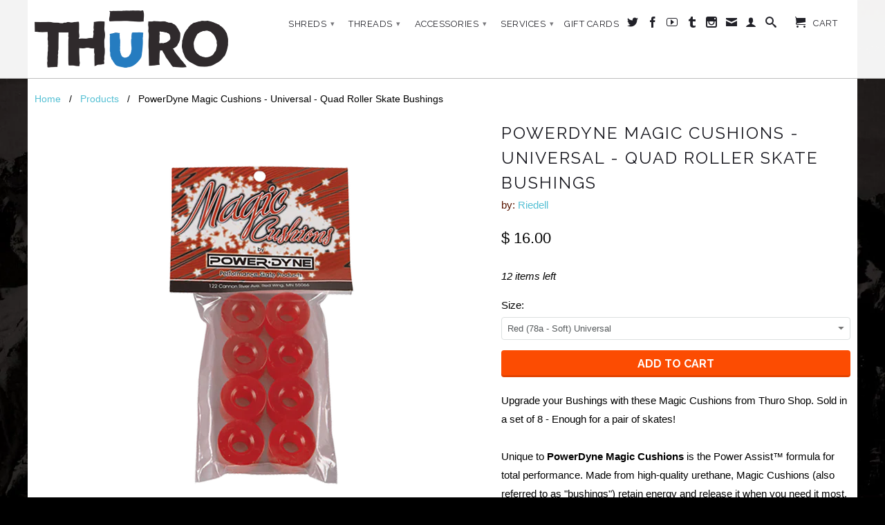

--- FILE ---
content_type: text/html; charset=utf-8
request_url: https://thuroshop.com/products/riedell-magic-cushions-quad-roller-skate-bushings
body_size: 21746
content:
<!DOCTYPE html>
<!--[if lt IE 7 ]><html class="ie ie6" lang="en"> <![endif]-->
<!--[if IE 7 ]><html class="ie ie7" lang="en"> <![endif]-->
<!--[if IE 8 ]><html class="ie ie8" lang="en"> <![endif]-->
<!--[if (gte IE 9)|!(IE)]><!--><html lang="en"> <!--<![endif]-->
  <head>
    <meta charset="utf-8">
    <meta http-equiv="cleartype" content="on">
    <meta name="robots" content="index,follow"> 
      
    <title>PowerDyne Magic Cushions - Universal - Quad Roller Skate Bushings | THURO</title>

    
      <meta name="description" content="Upgrade your Bushings with these Magic Cushions from Thuro Shop. Sold in a set of 8 - Enough for a pair of skates!  Unique to PowerDyne Magic Cushions is the Power Assist™ formula for total performance. Made from high-quality urethane, Magic Cushions (also referred to as &quot;bushings&quot;) retain energy and release it when yo" />
    

    

<meta name="author" content="THURO">
<meta property="og:url" content="https://thuroshop.com/products/riedell-magic-cushions-quad-roller-skate-bushings">
<meta property="og:site_name" content="THURO">


  <meta property="og:type" content="product">
  <meta property="og:title" content="PowerDyne Magic Cushions - Universal - Quad Roller Skate Bushings">
  
  <meta property="og:image" content="http://thuroshop.com/cdn/shop/products/Magic-Cushions-Universal-AllColors-Web-XLarge_grande.png?v=1526775691">
  <meta property="og:image:secure_url" content="https://thuroshop.com/cdn/shop/products/Magic-Cushions-Universal-AllColors-Web-XLarge_grande.png?v=1526775691">
  
  <meta property="og:image" content="http://thuroshop.com/cdn/shop/products/Magic-Cushions-Universal-Red-Web-XLarge_grande.png?v=1526775691">
  <meta property="og:image:secure_url" content="https://thuroshop.com/cdn/shop/products/Magic-Cushions-Universal-Red-Web-XLarge_grande.png?v=1526775691">
  
  <meta property="og:image" content="http://thuroshop.com/cdn/shop/products/Magic-Cushions-Universal-Orange-Web-XLarge_grande.png?v=1526775691">
  <meta property="og:image:secure_url" content="https://thuroshop.com/cdn/shop/products/Magic-Cushions-Universal-Orange-Web-XLarge_grande.png?v=1526775691">
  
  <meta property="og:price:amount" content="16.00">
  <meta property="og:price:currency" content="USD">
  
    
  
    
  
    
  
    
  
    
  
    
  
    
    


  <meta property="og:description" content="Upgrade your Bushings with these Magic Cushions from Thuro Shop. Sold in a set of 8 - Enough for a pair of skates!  Unique to PowerDyne Magic Cushions is the Power Assist™ formula for total performance. Made from high-quality urethane, Magic Cushions (also referred to as &quot;bushings&quot;) retain energy and release it when yo">





  <meta name="twitter:site" content="@thuroshop">


  <meta name="twitter:card" content="product">
  <meta name="twitter:title" content="PowerDyne Magic Cushions - Universal - Quad Roller Skate Bushings">
  <meta name="twitter:description" content="Upgrade your Bushings with these Magic Cushions from Thuro Shop. Sold in a set of 8 - Enough for a pair of skates!  Unique to PowerDyne Magic Cushions is the Power Assist™ formula for total performance. Made from high-quality urethane, Magic Cushions (also referred to as &quot;bushings&quot;) retain energy and release it when you need it most. Just like shocks on a car, Magic Cushions soak up the imperfections of the surface, keep you connected to the road ahead through enhanced feedback, load up when pressed to the limit, and then release your stored power in a forceful yet predictable manner. Available in four colors/hardnesses, they are the most responsive cushions available for your skating skills. The Universal Magic Cushions will fit most standard roller skate trucks. The pack includes eight high-rebound universal cushions. Recommended plates: PowerDyne Thrust, Triton, and DynaPro. Recommended use: Check out PowerDyne Universal Cushions if">
  <meta name="twitter:image" content="https://thuroshop.com/cdn/shop/products/Magic-Cushions-Universal-AllColors-Web-XLarge_medium.png?v=1526775691">
  <meta name="twitter:image:width" content="240">
  <meta name="twitter:image:height" content="240">
  <meta name="twitter:label1" content="Price">
  <meta name="twitter:data1" content="$ 16.00 USD">
  
  <meta name="twitter:label2" content="Brand">
  <meta name="twitter:data2" content="Riedell">
  


    
    

    <!-- Mobile Specific Metas -->
    <meta name="HandheldFriendly" content="True">
    <meta name="MobileOptimized" content="320">
    <meta name="viewport" content="width=device-width, initial-scale=1, maximum-scale=1"> 

    <!-- Stylesheets -->
    <link href="//thuroshop.com/cdn/shop/t/8/assets/styles.css?v=130316829057773557661768952279" rel="stylesheet" type="text/css" media="all" />
    <!--[if lte IE 9]>
      <link href="//thuroshop.com/cdn/shop/t/8/assets/ie.css?v=16370617434440559491408061265" rel="stylesheet" type="text/css" media="all" />
    <![endif]-->
    <!--[if lte IE 7]>
      //thuroshop.com/cdn/shop/t/8/assets/lte-ie7.js?v=163036231798125265921408061265
    <![endif]-->

    <!-- Icons -->
    <link rel="shortcut icon" type="image/x-icon" href="//thuroshop.com/cdn/shop/t/8/assets/favicon.png?v=127060977568428297091408070773">
    <link rel="canonical" href="https://thuroshop.com/products/riedell-magic-cushions-quad-roller-skate-bushings" />

    <!-- Custom Fonts -->
    <link href='//fonts.googleapis.com/css?family=.|Raleway:light,normal,bold|Raleway:light,normal,bold|Raleway:light,normal,bold|' rel='stylesheet' type='text/css'>
    
    

    <!-- jQuery and jQuery fallback -->
    <script src="//ajax.googleapis.com/ajax/libs/jquery/1.11.1/jquery.min.js"></script>
    <script>window.jQuery || document.write("<script src='//thuroshop.com/cdn/shop/t/8/assets/jquery.min.js?v=134162713284037891001408061264'>\x3C/script>")</script>
    <script src="//thuroshop.com/cdn/shop/t/8/assets/app.js?v=19761572673500115311768319400" type="text/javascript"></script>
    <script src="//thuroshop.com/cdn/shop/t/8/assets/cloudzoom.js?v=104616995397853539871408061263" type="text/javascript"></script>
    <script src="//thuroshop.com/cdn/shopifycloud/storefront/assets/themes_support/option_selection-b017cd28.js" type="text/javascript"></script>        
    <script>window.performance && window.performance.mark && window.performance.mark('shopify.content_for_header.start');</script><meta id="shopify-digital-wallet" name="shopify-digital-wallet" content="/5554257/digital_wallets/dialog">
<meta name="shopify-checkout-api-token" content="106e6b807a44792a6c6cf5b387065a11">
<meta id="in-context-paypal-metadata" data-shop-id="5554257" data-venmo-supported="false" data-environment="production" data-locale="en_US" data-paypal-v4="true" data-currency="USD">
<link rel="alternate" type="application/json+oembed" href="https://thuroshop.com/products/riedell-magic-cushions-quad-roller-skate-bushings.oembed">
<script async="async" src="/checkouts/internal/preloads.js?locale=en-US"></script>
<link rel="preconnect" href="https://shop.app" crossorigin="anonymous">
<script async="async" src="https://shop.app/checkouts/internal/preloads.js?locale=en-US&shop_id=5554257" crossorigin="anonymous"></script>
<script id="apple-pay-shop-capabilities" type="application/json">{"shopId":5554257,"countryCode":"US","currencyCode":"USD","merchantCapabilities":["supports3DS"],"merchantId":"gid:\/\/shopify\/Shop\/5554257","merchantName":"THURO","requiredBillingContactFields":["postalAddress","email","phone"],"requiredShippingContactFields":["postalAddress","email","phone"],"shippingType":"shipping","supportedNetworks":["visa","masterCard","amex","discover","elo","jcb"],"total":{"type":"pending","label":"THURO","amount":"1.00"},"shopifyPaymentsEnabled":true,"supportsSubscriptions":true}</script>
<script id="shopify-features" type="application/json">{"accessToken":"106e6b807a44792a6c6cf5b387065a11","betas":["rich-media-storefront-analytics"],"domain":"thuroshop.com","predictiveSearch":true,"shopId":5554257,"locale":"en"}</script>
<script>var Shopify = Shopify || {};
Shopify.shop = "thuro.myshopify.com";
Shopify.locale = "en";
Shopify.currency = {"active":"USD","rate":"1.0"};
Shopify.country = "US";
Shopify.theme = {"name":"Retina","id":10079903,"schema_name":null,"schema_version":null,"theme_store_id":601,"role":"main"};
Shopify.theme.handle = "null";
Shopify.theme.style = {"id":null,"handle":null};
Shopify.cdnHost = "thuroshop.com/cdn";
Shopify.routes = Shopify.routes || {};
Shopify.routes.root = "/";</script>
<script type="module">!function(o){(o.Shopify=o.Shopify||{}).modules=!0}(window);</script>
<script>!function(o){function n(){var o=[];function n(){o.push(Array.prototype.slice.apply(arguments))}return n.q=o,n}var t=o.Shopify=o.Shopify||{};t.loadFeatures=n(),t.autoloadFeatures=n()}(window);</script>
<script>
  window.ShopifyPay = window.ShopifyPay || {};
  window.ShopifyPay.apiHost = "shop.app\/pay";
  window.ShopifyPay.redirectState = null;
</script>
<script id="shop-js-analytics" type="application/json">{"pageType":"product"}</script>
<script defer="defer" async type="module" src="//thuroshop.com/cdn/shopifycloud/shop-js/modules/v2/client.init-shop-cart-sync_BdyHc3Nr.en.esm.js"></script>
<script defer="defer" async type="module" src="//thuroshop.com/cdn/shopifycloud/shop-js/modules/v2/chunk.common_Daul8nwZ.esm.js"></script>
<script type="module">
  await import("//thuroshop.com/cdn/shopifycloud/shop-js/modules/v2/client.init-shop-cart-sync_BdyHc3Nr.en.esm.js");
await import("//thuroshop.com/cdn/shopifycloud/shop-js/modules/v2/chunk.common_Daul8nwZ.esm.js");

  window.Shopify.SignInWithShop?.initShopCartSync?.({"fedCMEnabled":true,"windoidEnabled":true});

</script>
<script>
  window.Shopify = window.Shopify || {};
  if (!window.Shopify.featureAssets) window.Shopify.featureAssets = {};
  window.Shopify.featureAssets['shop-js'] = {"shop-cart-sync":["modules/v2/client.shop-cart-sync_QYOiDySF.en.esm.js","modules/v2/chunk.common_Daul8nwZ.esm.js"],"init-fed-cm":["modules/v2/client.init-fed-cm_DchLp9rc.en.esm.js","modules/v2/chunk.common_Daul8nwZ.esm.js"],"shop-button":["modules/v2/client.shop-button_OV7bAJc5.en.esm.js","modules/v2/chunk.common_Daul8nwZ.esm.js"],"init-windoid":["modules/v2/client.init-windoid_DwxFKQ8e.en.esm.js","modules/v2/chunk.common_Daul8nwZ.esm.js"],"shop-cash-offers":["modules/v2/client.shop-cash-offers_DWtL6Bq3.en.esm.js","modules/v2/chunk.common_Daul8nwZ.esm.js","modules/v2/chunk.modal_CQq8HTM6.esm.js"],"shop-toast-manager":["modules/v2/client.shop-toast-manager_CX9r1SjA.en.esm.js","modules/v2/chunk.common_Daul8nwZ.esm.js"],"init-shop-email-lookup-coordinator":["modules/v2/client.init-shop-email-lookup-coordinator_UhKnw74l.en.esm.js","modules/v2/chunk.common_Daul8nwZ.esm.js"],"pay-button":["modules/v2/client.pay-button_DzxNnLDY.en.esm.js","modules/v2/chunk.common_Daul8nwZ.esm.js"],"avatar":["modules/v2/client.avatar_BTnouDA3.en.esm.js"],"init-shop-cart-sync":["modules/v2/client.init-shop-cart-sync_BdyHc3Nr.en.esm.js","modules/v2/chunk.common_Daul8nwZ.esm.js"],"shop-login-button":["modules/v2/client.shop-login-button_D8B466_1.en.esm.js","modules/v2/chunk.common_Daul8nwZ.esm.js","modules/v2/chunk.modal_CQq8HTM6.esm.js"],"init-customer-accounts-sign-up":["modules/v2/client.init-customer-accounts-sign-up_C8fpPm4i.en.esm.js","modules/v2/client.shop-login-button_D8B466_1.en.esm.js","modules/v2/chunk.common_Daul8nwZ.esm.js","modules/v2/chunk.modal_CQq8HTM6.esm.js"],"init-shop-for-new-customer-accounts":["modules/v2/client.init-shop-for-new-customer-accounts_CVTO0Ztu.en.esm.js","modules/v2/client.shop-login-button_D8B466_1.en.esm.js","modules/v2/chunk.common_Daul8nwZ.esm.js","modules/v2/chunk.modal_CQq8HTM6.esm.js"],"init-customer-accounts":["modules/v2/client.init-customer-accounts_dRgKMfrE.en.esm.js","modules/v2/client.shop-login-button_D8B466_1.en.esm.js","modules/v2/chunk.common_Daul8nwZ.esm.js","modules/v2/chunk.modal_CQq8HTM6.esm.js"],"shop-follow-button":["modules/v2/client.shop-follow-button_CkZpjEct.en.esm.js","modules/v2/chunk.common_Daul8nwZ.esm.js","modules/v2/chunk.modal_CQq8HTM6.esm.js"],"lead-capture":["modules/v2/client.lead-capture_BntHBhfp.en.esm.js","modules/v2/chunk.common_Daul8nwZ.esm.js","modules/v2/chunk.modal_CQq8HTM6.esm.js"],"checkout-modal":["modules/v2/client.checkout-modal_CfxcYbTm.en.esm.js","modules/v2/chunk.common_Daul8nwZ.esm.js","modules/v2/chunk.modal_CQq8HTM6.esm.js"],"shop-login":["modules/v2/client.shop-login_Da4GZ2H6.en.esm.js","modules/v2/chunk.common_Daul8nwZ.esm.js","modules/v2/chunk.modal_CQq8HTM6.esm.js"],"payment-terms":["modules/v2/client.payment-terms_MV4M3zvL.en.esm.js","modules/v2/chunk.common_Daul8nwZ.esm.js","modules/v2/chunk.modal_CQq8HTM6.esm.js"]};
</script>
<script id="__st">var __st={"a":5554257,"offset":-18000,"reqid":"240e8250-c558-44c1-967b-17117a79d22a-1768960313","pageurl":"thuroshop.com\/products\/riedell-magic-cushions-quad-roller-skate-bushings","u":"4e59c2214f4c","p":"product","rtyp":"product","rid":1295976071258};</script>
<script>window.ShopifyPaypalV4VisibilityTracking = true;</script>
<script id="captcha-bootstrap">!function(){'use strict';const t='contact',e='account',n='new_comment',o=[[t,t],['blogs',n],['comments',n],[t,'customer']],c=[[e,'customer_login'],[e,'guest_login'],[e,'recover_customer_password'],[e,'create_customer']],r=t=>t.map((([t,e])=>`form[action*='/${t}']:not([data-nocaptcha='true']) input[name='form_type'][value='${e}']`)).join(','),a=t=>()=>t?[...document.querySelectorAll(t)].map((t=>t.form)):[];function s(){const t=[...o],e=r(t);return a(e)}const i='password',u='form_key',d=['recaptcha-v3-token','g-recaptcha-response','h-captcha-response',i],f=()=>{try{return window.sessionStorage}catch{return}},m='__shopify_v',_=t=>t.elements[u];function p(t,e,n=!1){try{const o=window.sessionStorage,c=JSON.parse(o.getItem(e)),{data:r}=function(t){const{data:e,action:n}=t;return t[m]||n?{data:e,action:n}:{data:t,action:n}}(c);for(const[e,n]of Object.entries(r))t.elements[e]&&(t.elements[e].value=n);n&&o.removeItem(e)}catch(o){console.error('form repopulation failed',{error:o})}}const l='form_type',E='cptcha';function T(t){t.dataset[E]=!0}const w=window,h=w.document,L='Shopify',v='ce_forms',y='captcha';let A=!1;((t,e)=>{const n=(g='f06e6c50-85a8-45c8-87d0-21a2b65856fe',I='https://cdn.shopify.com/shopifycloud/storefront-forms-hcaptcha/ce_storefront_forms_captcha_hcaptcha.v1.5.2.iife.js',D={infoText:'Protected by hCaptcha',privacyText:'Privacy',termsText:'Terms'},(t,e,n)=>{const o=w[L][v],c=o.bindForm;if(c)return c(t,g,e,D).then(n);var r;o.q.push([[t,g,e,D],n]),r=I,A||(h.body.append(Object.assign(h.createElement('script'),{id:'captcha-provider',async:!0,src:r})),A=!0)});var g,I,D;w[L]=w[L]||{},w[L][v]=w[L][v]||{},w[L][v].q=[],w[L][y]=w[L][y]||{},w[L][y].protect=function(t,e){n(t,void 0,e),T(t)},Object.freeze(w[L][y]),function(t,e,n,w,h,L){const[v,y,A,g]=function(t,e,n){const i=e?o:[],u=t?c:[],d=[...i,...u],f=r(d),m=r(i),_=r(d.filter((([t,e])=>n.includes(e))));return[a(f),a(m),a(_),s()]}(w,h,L),I=t=>{const e=t.target;return e instanceof HTMLFormElement?e:e&&e.form},D=t=>v().includes(t);t.addEventListener('submit',(t=>{const e=I(t);if(!e)return;const n=D(e)&&!e.dataset.hcaptchaBound&&!e.dataset.recaptchaBound,o=_(e),c=g().includes(e)&&(!o||!o.value);(n||c)&&t.preventDefault(),c&&!n&&(function(t){try{if(!f())return;!function(t){const e=f();if(!e)return;const n=_(t);if(!n)return;const o=n.value;o&&e.removeItem(o)}(t);const e=Array.from(Array(32),(()=>Math.random().toString(36)[2])).join('');!function(t,e){_(t)||t.append(Object.assign(document.createElement('input'),{type:'hidden',name:u})),t.elements[u].value=e}(t,e),function(t,e){const n=f();if(!n)return;const o=[...t.querySelectorAll(`input[type='${i}']`)].map((({name:t})=>t)),c=[...d,...o],r={};for(const[a,s]of new FormData(t).entries())c.includes(a)||(r[a]=s);n.setItem(e,JSON.stringify({[m]:1,action:t.action,data:r}))}(t,e)}catch(e){console.error('failed to persist form',e)}}(e),e.submit())}));const S=(t,e)=>{t&&!t.dataset[E]&&(n(t,e.some((e=>e===t))),T(t))};for(const o of['focusin','change'])t.addEventListener(o,(t=>{const e=I(t);D(e)&&S(e,y())}));const B=e.get('form_key'),M=e.get(l),P=B&&M;t.addEventListener('DOMContentLoaded',(()=>{const t=y();if(P)for(const e of t)e.elements[l].value===M&&p(e,B);[...new Set([...A(),...v().filter((t=>'true'===t.dataset.shopifyCaptcha))])].forEach((e=>S(e,t)))}))}(h,new URLSearchParams(w.location.search),n,t,e,['guest_login'])})(!0,!0)}();</script>
<script integrity="sha256-4kQ18oKyAcykRKYeNunJcIwy7WH5gtpwJnB7kiuLZ1E=" data-source-attribution="shopify.loadfeatures" defer="defer" src="//thuroshop.com/cdn/shopifycloud/storefront/assets/storefront/load_feature-a0a9edcb.js" crossorigin="anonymous"></script>
<script crossorigin="anonymous" defer="defer" src="//thuroshop.com/cdn/shopifycloud/storefront/assets/shopify_pay/storefront-65b4c6d7.js?v=20250812"></script>
<script data-source-attribution="shopify.dynamic_checkout.dynamic.init">var Shopify=Shopify||{};Shopify.PaymentButton=Shopify.PaymentButton||{isStorefrontPortableWallets:!0,init:function(){window.Shopify.PaymentButton.init=function(){};var t=document.createElement("script");t.src="https://thuroshop.com/cdn/shopifycloud/portable-wallets/latest/portable-wallets.en.js",t.type="module",document.head.appendChild(t)}};
</script>
<script data-source-attribution="shopify.dynamic_checkout.buyer_consent">
  function portableWalletsHideBuyerConsent(e){var t=document.getElementById("shopify-buyer-consent"),n=document.getElementById("shopify-subscription-policy-button");t&&n&&(t.classList.add("hidden"),t.setAttribute("aria-hidden","true"),n.removeEventListener("click",e))}function portableWalletsShowBuyerConsent(e){var t=document.getElementById("shopify-buyer-consent"),n=document.getElementById("shopify-subscription-policy-button");t&&n&&(t.classList.remove("hidden"),t.removeAttribute("aria-hidden"),n.addEventListener("click",e))}window.Shopify?.PaymentButton&&(window.Shopify.PaymentButton.hideBuyerConsent=portableWalletsHideBuyerConsent,window.Shopify.PaymentButton.showBuyerConsent=portableWalletsShowBuyerConsent);
</script>
<script data-source-attribution="shopify.dynamic_checkout.cart.bootstrap">document.addEventListener("DOMContentLoaded",(function(){function t(){return document.querySelector("shopify-accelerated-checkout-cart, shopify-accelerated-checkout")}if(t())Shopify.PaymentButton.init();else{new MutationObserver((function(e,n){t()&&(Shopify.PaymentButton.init(),n.disconnect())})).observe(document.body,{childList:!0,subtree:!0})}}));
</script>
<link id="shopify-accelerated-checkout-styles" rel="stylesheet" media="screen" href="https://thuroshop.com/cdn/shopifycloud/portable-wallets/latest/accelerated-checkout-backwards-compat.css" crossorigin="anonymous">
<style id="shopify-accelerated-checkout-cart">
        #shopify-buyer-consent {
  margin-top: 1em;
  display: inline-block;
  width: 100%;
}

#shopify-buyer-consent.hidden {
  display: none;
}

#shopify-subscription-policy-button {
  background: none;
  border: none;
  padding: 0;
  text-decoration: underline;
  font-size: inherit;
  cursor: pointer;
}

#shopify-subscription-policy-button::before {
  box-shadow: none;
}

      </style>

<script>window.performance && window.performance.mark && window.performance.mark('shopify.content_for_header.end');</script>
  <link href="https://monorail-edge.shopifysvc.com" rel="dns-prefetch">
<script>(function(){if ("sendBeacon" in navigator && "performance" in window) {try {var session_token_from_headers = performance.getEntriesByType('navigation')[0].serverTiming.find(x => x.name == '_s').description;} catch {var session_token_from_headers = undefined;}var session_cookie_matches = document.cookie.match(/_shopify_s=([^;]*)/);var session_token_from_cookie = session_cookie_matches && session_cookie_matches.length === 2 ? session_cookie_matches[1] : "";var session_token = session_token_from_headers || session_token_from_cookie || "";function handle_abandonment_event(e) {var entries = performance.getEntries().filter(function(entry) {return /monorail-edge.shopifysvc.com/.test(entry.name);});if (!window.abandonment_tracked && entries.length === 0) {window.abandonment_tracked = true;var currentMs = Date.now();var navigation_start = performance.timing.navigationStart;var payload = {shop_id: 5554257,url: window.location.href,navigation_start,duration: currentMs - navigation_start,session_token,page_type: "product"};window.navigator.sendBeacon("https://monorail-edge.shopifysvc.com/v1/produce", JSON.stringify({schema_id: "online_store_buyer_site_abandonment/1.1",payload: payload,metadata: {event_created_at_ms: currentMs,event_sent_at_ms: currentMs}}));}}window.addEventListener('pagehide', handle_abandonment_event);}}());</script>
<script id="web-pixels-manager-setup">(function e(e,d,r,n,o){if(void 0===o&&(o={}),!Boolean(null===(a=null===(i=window.Shopify)||void 0===i?void 0:i.analytics)||void 0===a?void 0:a.replayQueue)){var i,a;window.Shopify=window.Shopify||{};var t=window.Shopify;t.analytics=t.analytics||{};var s=t.analytics;s.replayQueue=[],s.publish=function(e,d,r){return s.replayQueue.push([e,d,r]),!0};try{self.performance.mark("wpm:start")}catch(e){}var l=function(){var e={modern:/Edge?\/(1{2}[4-9]|1[2-9]\d|[2-9]\d{2}|\d{4,})\.\d+(\.\d+|)|Firefox\/(1{2}[4-9]|1[2-9]\d|[2-9]\d{2}|\d{4,})\.\d+(\.\d+|)|Chrom(ium|e)\/(9{2}|\d{3,})\.\d+(\.\d+|)|(Maci|X1{2}).+ Version\/(15\.\d+|(1[6-9]|[2-9]\d|\d{3,})\.\d+)([,.]\d+|)( \(\w+\)|)( Mobile\/\w+|) Safari\/|Chrome.+OPR\/(9{2}|\d{3,})\.\d+\.\d+|(CPU[ +]OS|iPhone[ +]OS|CPU[ +]iPhone|CPU IPhone OS|CPU iPad OS)[ +]+(15[._]\d+|(1[6-9]|[2-9]\d|\d{3,})[._]\d+)([._]\d+|)|Android:?[ /-](13[3-9]|1[4-9]\d|[2-9]\d{2}|\d{4,})(\.\d+|)(\.\d+|)|Android.+Firefox\/(13[5-9]|1[4-9]\d|[2-9]\d{2}|\d{4,})\.\d+(\.\d+|)|Android.+Chrom(ium|e)\/(13[3-9]|1[4-9]\d|[2-9]\d{2}|\d{4,})\.\d+(\.\d+|)|SamsungBrowser\/([2-9]\d|\d{3,})\.\d+/,legacy:/Edge?\/(1[6-9]|[2-9]\d|\d{3,})\.\d+(\.\d+|)|Firefox\/(5[4-9]|[6-9]\d|\d{3,})\.\d+(\.\d+|)|Chrom(ium|e)\/(5[1-9]|[6-9]\d|\d{3,})\.\d+(\.\d+|)([\d.]+$|.*Safari\/(?![\d.]+ Edge\/[\d.]+$))|(Maci|X1{2}).+ Version\/(10\.\d+|(1[1-9]|[2-9]\d|\d{3,})\.\d+)([,.]\d+|)( \(\w+\)|)( Mobile\/\w+|) Safari\/|Chrome.+OPR\/(3[89]|[4-9]\d|\d{3,})\.\d+\.\d+|(CPU[ +]OS|iPhone[ +]OS|CPU[ +]iPhone|CPU IPhone OS|CPU iPad OS)[ +]+(10[._]\d+|(1[1-9]|[2-9]\d|\d{3,})[._]\d+)([._]\d+|)|Android:?[ /-](13[3-9]|1[4-9]\d|[2-9]\d{2}|\d{4,})(\.\d+|)(\.\d+|)|Mobile Safari.+OPR\/([89]\d|\d{3,})\.\d+\.\d+|Android.+Firefox\/(13[5-9]|1[4-9]\d|[2-9]\d{2}|\d{4,})\.\d+(\.\d+|)|Android.+Chrom(ium|e)\/(13[3-9]|1[4-9]\d|[2-9]\d{2}|\d{4,})\.\d+(\.\d+|)|Android.+(UC? ?Browser|UCWEB|U3)[ /]?(15\.([5-9]|\d{2,})|(1[6-9]|[2-9]\d|\d{3,})\.\d+)\.\d+|SamsungBrowser\/(5\.\d+|([6-9]|\d{2,})\.\d+)|Android.+MQ{2}Browser\/(14(\.(9|\d{2,})|)|(1[5-9]|[2-9]\d|\d{3,})(\.\d+|))(\.\d+|)|K[Aa][Ii]OS\/(3\.\d+|([4-9]|\d{2,})\.\d+)(\.\d+|)/},d=e.modern,r=e.legacy,n=navigator.userAgent;return n.match(d)?"modern":n.match(r)?"legacy":"unknown"}(),u="modern"===l?"modern":"legacy",c=(null!=n?n:{modern:"",legacy:""})[u],f=function(e){return[e.baseUrl,"/wpm","/b",e.hashVersion,"modern"===e.buildTarget?"m":"l",".js"].join("")}({baseUrl:d,hashVersion:r,buildTarget:u}),m=function(e){var d=e.version,r=e.bundleTarget,n=e.surface,o=e.pageUrl,i=e.monorailEndpoint;return{emit:function(e){var a=e.status,t=e.errorMsg,s=(new Date).getTime(),l=JSON.stringify({metadata:{event_sent_at_ms:s},events:[{schema_id:"web_pixels_manager_load/3.1",payload:{version:d,bundle_target:r,page_url:o,status:a,surface:n,error_msg:t},metadata:{event_created_at_ms:s}}]});if(!i)return console&&console.warn&&console.warn("[Web Pixels Manager] No Monorail endpoint provided, skipping logging."),!1;try{return self.navigator.sendBeacon.bind(self.navigator)(i,l)}catch(e){}var u=new XMLHttpRequest;try{return u.open("POST",i,!0),u.setRequestHeader("Content-Type","text/plain"),u.send(l),!0}catch(e){return console&&console.warn&&console.warn("[Web Pixels Manager] Got an unhandled error while logging to Monorail."),!1}}}}({version:r,bundleTarget:l,surface:e.surface,pageUrl:self.location.href,monorailEndpoint:e.monorailEndpoint});try{o.browserTarget=l,function(e){var d=e.src,r=e.async,n=void 0===r||r,o=e.onload,i=e.onerror,a=e.sri,t=e.scriptDataAttributes,s=void 0===t?{}:t,l=document.createElement("script"),u=document.querySelector("head"),c=document.querySelector("body");if(l.async=n,l.src=d,a&&(l.integrity=a,l.crossOrigin="anonymous"),s)for(var f in s)if(Object.prototype.hasOwnProperty.call(s,f))try{l.dataset[f]=s[f]}catch(e){}if(o&&l.addEventListener("load",o),i&&l.addEventListener("error",i),u)u.appendChild(l);else{if(!c)throw new Error("Did not find a head or body element to append the script");c.appendChild(l)}}({src:f,async:!0,onload:function(){if(!function(){var e,d;return Boolean(null===(d=null===(e=window.Shopify)||void 0===e?void 0:e.analytics)||void 0===d?void 0:d.initialized)}()){var d=window.webPixelsManager.init(e)||void 0;if(d){var r=window.Shopify.analytics;r.replayQueue.forEach((function(e){var r=e[0],n=e[1],o=e[2];d.publishCustomEvent(r,n,o)})),r.replayQueue=[],r.publish=d.publishCustomEvent,r.visitor=d.visitor,r.initialized=!0}}},onerror:function(){return m.emit({status:"failed",errorMsg:"".concat(f," has failed to load")})},sri:function(e){var d=/^sha384-[A-Za-z0-9+/=]+$/;return"string"==typeof e&&d.test(e)}(c)?c:"",scriptDataAttributes:o}),m.emit({status:"loading"})}catch(e){m.emit({status:"failed",errorMsg:(null==e?void 0:e.message)||"Unknown error"})}}})({shopId: 5554257,storefrontBaseUrl: "https://thuroshop.com",extensionsBaseUrl: "https://extensions.shopifycdn.com/cdn/shopifycloud/web-pixels-manager",monorailEndpoint: "https://monorail-edge.shopifysvc.com/unstable/produce_batch",surface: "storefront-renderer",enabledBetaFlags: ["2dca8a86"],webPixelsConfigList: [{"id":"shopify-app-pixel","configuration":"{}","eventPayloadVersion":"v1","runtimeContext":"STRICT","scriptVersion":"0450","apiClientId":"shopify-pixel","type":"APP","privacyPurposes":["ANALYTICS","MARKETING"]},{"id":"shopify-custom-pixel","eventPayloadVersion":"v1","runtimeContext":"LAX","scriptVersion":"0450","apiClientId":"shopify-pixel","type":"CUSTOM","privacyPurposes":["ANALYTICS","MARKETING"]}],isMerchantRequest: false,initData: {"shop":{"name":"THURO","paymentSettings":{"currencyCode":"USD"},"myshopifyDomain":"thuro.myshopify.com","countryCode":"US","storefrontUrl":"https:\/\/thuroshop.com"},"customer":null,"cart":null,"checkout":null,"productVariants":[{"price":{"amount":16.0,"currencyCode":"USD"},"product":{"title":"PowerDyne Magic Cushions - Universal - Quad Roller Skate Bushings","vendor":"Riedell","id":"1295976071258","untranslatedTitle":"PowerDyne Magic Cushions - Universal - Quad Roller Skate Bushings","url":"\/products\/riedell-magic-cushions-quad-roller-skate-bushings","type":"Rollerskates"},"id":"12097305083994","image":{"src":"\/\/thuroshop.com\/cdn\/shop\/products\/Magic-Cushions-Universal-Red-Web-XLarge.png?v=1526775691"},"sku":"","title":"Red (78a - Soft) Universal","untranslatedTitle":"Red (78a - Soft) Universal"},{"price":{"amount":16.0,"currencyCode":"USD"},"product":{"title":"PowerDyne Magic Cushions - Universal - Quad Roller Skate Bushings","vendor":"Riedell","id":"1295976071258","untranslatedTitle":"PowerDyne Magic Cushions - Universal - Quad Roller Skate Bushings","url":"\/products\/riedell-magic-cushions-quad-roller-skate-bushings","type":"Rollerskates"},"id":"12097305116762","image":{"src":"\/\/thuroshop.com\/cdn\/shop\/products\/Magic-Cushions-Universal-Orange-Web-XLarge.png?v=1526775691"},"sku":"","title":"Orange (82a - Medium) Universal","untranslatedTitle":"Orange (82a - Medium) Universal"},{"price":{"amount":16.0,"currencyCode":"USD"},"product":{"title":"PowerDyne Magic Cushions - Universal - Quad Roller Skate Bushings","vendor":"Riedell","id":"1295976071258","untranslatedTitle":"PowerDyne Magic Cushions - Universal - Quad Roller Skate Bushings","url":"\/products\/riedell-magic-cushions-quad-roller-skate-bushings","type":"Rollerskates"},"id":"12097305149530","image":{"src":"\/\/thuroshop.com\/cdn\/shop\/products\/Magic-Cushions-Universal-Yellow-Web-XLarge.png?v=1526775691"},"sku":"","title":"Yellow (85a - Firm) Universal","untranslatedTitle":"Yellow (85a - Firm) Universal"},{"price":{"amount":16.0,"currencyCode":"USD"},"product":{"title":"PowerDyne Magic Cushions - Universal - Quad Roller Skate Bushings","vendor":"Riedell","id":"1295976071258","untranslatedTitle":"PowerDyne Magic Cushions - Universal - Quad Roller Skate Bushings","url":"\/products\/riedell-magic-cushions-quad-roller-skate-bushings","type":"Rollerskates"},"id":"12097305182298","image":{"src":"\/\/thuroshop.com\/cdn\/shop\/products\/Magic-Cushions-Universal-Purple-Web-XLarge.png?v=1526775691"},"sku":"","title":"Purple (88a - X-Firm) Universal","untranslatedTitle":"Purple (88a - X-Firm) Universal"}],"purchasingCompany":null},},"https://thuroshop.com/cdn","fcfee988w5aeb613cpc8e4bc33m6693e112",{"modern":"","legacy":""},{"shopId":"5554257","storefrontBaseUrl":"https:\/\/thuroshop.com","extensionBaseUrl":"https:\/\/extensions.shopifycdn.com\/cdn\/shopifycloud\/web-pixels-manager","surface":"storefront-renderer","enabledBetaFlags":"[\"2dca8a86\"]","isMerchantRequest":"false","hashVersion":"fcfee988w5aeb613cpc8e4bc33m6693e112","publish":"custom","events":"[[\"page_viewed\",{}],[\"product_viewed\",{\"productVariant\":{\"price\":{\"amount\":16.0,\"currencyCode\":\"USD\"},\"product\":{\"title\":\"PowerDyne Magic Cushions - Universal - Quad Roller Skate Bushings\",\"vendor\":\"Riedell\",\"id\":\"1295976071258\",\"untranslatedTitle\":\"PowerDyne Magic Cushions - Universal - Quad Roller Skate Bushings\",\"url\":\"\/products\/riedell-magic-cushions-quad-roller-skate-bushings\",\"type\":\"Rollerskates\"},\"id\":\"12097305083994\",\"image\":{\"src\":\"\/\/thuroshop.com\/cdn\/shop\/products\/Magic-Cushions-Universal-Red-Web-XLarge.png?v=1526775691\"},\"sku\":\"\",\"title\":\"Red (78a - Soft) Universal\",\"untranslatedTitle\":\"Red (78a - Soft) Universal\"}}]]"});</script><script>
  window.ShopifyAnalytics = window.ShopifyAnalytics || {};
  window.ShopifyAnalytics.meta = window.ShopifyAnalytics.meta || {};
  window.ShopifyAnalytics.meta.currency = 'USD';
  var meta = {"product":{"id":1295976071258,"gid":"gid:\/\/shopify\/Product\/1295976071258","vendor":"Riedell","type":"Rollerskates","handle":"riedell-magic-cushions-quad-roller-skate-bushings","variants":[{"id":12097305083994,"price":1600,"name":"PowerDyne Magic Cushions - Universal - Quad Roller Skate Bushings - Red (78a - Soft) Universal","public_title":"Red (78a - Soft) Universal","sku":""},{"id":12097305116762,"price":1600,"name":"PowerDyne Magic Cushions - Universal - Quad Roller Skate Bushings - Orange (82a - Medium) Universal","public_title":"Orange (82a - Medium) Universal","sku":""},{"id":12097305149530,"price":1600,"name":"PowerDyne Magic Cushions - Universal - Quad Roller Skate Bushings - Yellow (85a - Firm) Universal","public_title":"Yellow (85a - Firm) Universal","sku":""},{"id":12097305182298,"price":1600,"name":"PowerDyne Magic Cushions - Universal - Quad Roller Skate Bushings - Purple (88a - X-Firm) Universal","public_title":"Purple (88a - X-Firm) Universal","sku":""}],"remote":false},"page":{"pageType":"product","resourceType":"product","resourceId":1295976071258,"requestId":"240e8250-c558-44c1-967b-17117a79d22a-1768960313"}};
  for (var attr in meta) {
    window.ShopifyAnalytics.meta[attr] = meta[attr];
  }
</script>
<script class="analytics">
  (function () {
    var customDocumentWrite = function(content) {
      var jquery = null;

      if (window.jQuery) {
        jquery = window.jQuery;
      } else if (window.Checkout && window.Checkout.$) {
        jquery = window.Checkout.$;
      }

      if (jquery) {
        jquery('body').append(content);
      }
    };

    var hasLoggedConversion = function(token) {
      if (token) {
        return document.cookie.indexOf('loggedConversion=' + token) !== -1;
      }
      return false;
    }

    var setCookieIfConversion = function(token) {
      if (token) {
        var twoMonthsFromNow = new Date(Date.now());
        twoMonthsFromNow.setMonth(twoMonthsFromNow.getMonth() + 2);

        document.cookie = 'loggedConversion=' + token + '; expires=' + twoMonthsFromNow;
      }
    }

    var trekkie = window.ShopifyAnalytics.lib = window.trekkie = window.trekkie || [];
    if (trekkie.integrations) {
      return;
    }
    trekkie.methods = [
      'identify',
      'page',
      'ready',
      'track',
      'trackForm',
      'trackLink'
    ];
    trekkie.factory = function(method) {
      return function() {
        var args = Array.prototype.slice.call(arguments);
        args.unshift(method);
        trekkie.push(args);
        return trekkie;
      };
    };
    for (var i = 0; i < trekkie.methods.length; i++) {
      var key = trekkie.methods[i];
      trekkie[key] = trekkie.factory(key);
    }
    trekkie.load = function(config) {
      trekkie.config = config || {};
      trekkie.config.initialDocumentCookie = document.cookie;
      var first = document.getElementsByTagName('script')[0];
      var script = document.createElement('script');
      script.type = 'text/javascript';
      script.onerror = function(e) {
        var scriptFallback = document.createElement('script');
        scriptFallback.type = 'text/javascript';
        scriptFallback.onerror = function(error) {
                var Monorail = {
      produce: function produce(monorailDomain, schemaId, payload) {
        var currentMs = new Date().getTime();
        var event = {
          schema_id: schemaId,
          payload: payload,
          metadata: {
            event_created_at_ms: currentMs,
            event_sent_at_ms: currentMs
          }
        };
        return Monorail.sendRequest("https://" + monorailDomain + "/v1/produce", JSON.stringify(event));
      },
      sendRequest: function sendRequest(endpointUrl, payload) {
        // Try the sendBeacon API
        if (window && window.navigator && typeof window.navigator.sendBeacon === 'function' && typeof window.Blob === 'function' && !Monorail.isIos12()) {
          var blobData = new window.Blob([payload], {
            type: 'text/plain'
          });

          if (window.navigator.sendBeacon(endpointUrl, blobData)) {
            return true;
          } // sendBeacon was not successful

        } // XHR beacon

        var xhr = new XMLHttpRequest();

        try {
          xhr.open('POST', endpointUrl);
          xhr.setRequestHeader('Content-Type', 'text/plain');
          xhr.send(payload);
        } catch (e) {
          console.log(e);
        }

        return false;
      },
      isIos12: function isIos12() {
        return window.navigator.userAgent.lastIndexOf('iPhone; CPU iPhone OS 12_') !== -1 || window.navigator.userAgent.lastIndexOf('iPad; CPU OS 12_') !== -1;
      }
    };
    Monorail.produce('monorail-edge.shopifysvc.com',
      'trekkie_storefront_load_errors/1.1',
      {shop_id: 5554257,
      theme_id: 10079903,
      app_name: "storefront",
      context_url: window.location.href,
      source_url: "//thuroshop.com/cdn/s/trekkie.storefront.cd680fe47e6c39ca5d5df5f0a32d569bc48c0f27.min.js"});

        };
        scriptFallback.async = true;
        scriptFallback.src = '//thuroshop.com/cdn/s/trekkie.storefront.cd680fe47e6c39ca5d5df5f0a32d569bc48c0f27.min.js';
        first.parentNode.insertBefore(scriptFallback, first);
      };
      script.async = true;
      script.src = '//thuroshop.com/cdn/s/trekkie.storefront.cd680fe47e6c39ca5d5df5f0a32d569bc48c0f27.min.js';
      first.parentNode.insertBefore(script, first);
    };
    trekkie.load(
      {"Trekkie":{"appName":"storefront","development":false,"defaultAttributes":{"shopId":5554257,"isMerchantRequest":null,"themeId":10079903,"themeCityHash":"3251280611522202375","contentLanguage":"en","currency":"USD","eventMetadataId":"da5cdd24-e411-4250-ad2c-d8126e6b5c62"},"isServerSideCookieWritingEnabled":true,"monorailRegion":"shop_domain","enabledBetaFlags":["65f19447"]},"Session Attribution":{},"S2S":{"facebookCapiEnabled":false,"source":"trekkie-storefront-renderer","apiClientId":580111}}
    );

    var loaded = false;
    trekkie.ready(function() {
      if (loaded) return;
      loaded = true;

      window.ShopifyAnalytics.lib = window.trekkie;

      var originalDocumentWrite = document.write;
      document.write = customDocumentWrite;
      try { window.ShopifyAnalytics.merchantGoogleAnalytics.call(this); } catch(error) {};
      document.write = originalDocumentWrite;

      window.ShopifyAnalytics.lib.page(null,{"pageType":"product","resourceType":"product","resourceId":1295976071258,"requestId":"240e8250-c558-44c1-967b-17117a79d22a-1768960313","shopifyEmitted":true});

      var match = window.location.pathname.match(/checkouts\/(.+)\/(thank_you|post_purchase)/)
      var token = match? match[1]: undefined;
      if (!hasLoggedConversion(token)) {
        setCookieIfConversion(token);
        window.ShopifyAnalytics.lib.track("Viewed Product",{"currency":"USD","variantId":12097305083994,"productId":1295976071258,"productGid":"gid:\/\/shopify\/Product\/1295976071258","name":"PowerDyne Magic Cushions - Universal - Quad Roller Skate Bushings - Red (78a - Soft) Universal","price":"16.00","sku":"","brand":"Riedell","variant":"Red (78a - Soft) Universal","category":"Rollerskates","nonInteraction":true,"remote":false},undefined,undefined,{"shopifyEmitted":true});
      window.ShopifyAnalytics.lib.track("monorail:\/\/trekkie_storefront_viewed_product\/1.1",{"currency":"USD","variantId":12097305083994,"productId":1295976071258,"productGid":"gid:\/\/shopify\/Product\/1295976071258","name":"PowerDyne Magic Cushions - Universal - Quad Roller Skate Bushings - Red (78a - Soft) Universal","price":"16.00","sku":"","brand":"Riedell","variant":"Red (78a - Soft) Universal","category":"Rollerskates","nonInteraction":true,"remote":false,"referer":"https:\/\/thuroshop.com\/products\/riedell-magic-cushions-quad-roller-skate-bushings"});
      }
    });


        var eventsListenerScript = document.createElement('script');
        eventsListenerScript.async = true;
        eventsListenerScript.src = "//thuroshop.com/cdn/shopifycloud/storefront/assets/shop_events_listener-3da45d37.js";
        document.getElementsByTagName('head')[0].appendChild(eventsListenerScript);

})();</script>
<script
  defer
  src="https://thuroshop.com/cdn/shopifycloud/perf-kit/shopify-perf-kit-3.0.4.min.js"
  data-application="storefront-renderer"
  data-shop-id="5554257"
  data-render-region="gcp-us-central1"
  data-page-type="product"
  data-theme-instance-id="10079903"
  data-theme-name=""
  data-theme-version=""
  data-monorail-region="shop_domain"
  data-resource-timing-sampling-rate="10"
  data-shs="true"
  data-shs-beacon="true"
  data-shs-export-with-fetch="true"
  data-shs-logs-sample-rate="1"
  data-shs-beacon-endpoint="https://thuroshop.com/api/collect"
></script>
</head>
  <body class="product">
    <div>
      <div id="header" class="mm-fixed-top">
        <a href="#nav" class="icon-menu"> <span>Menu</span></a>
        <a href="#cart" class="icon-cart right"> <span>Cart</span></a>
      </div>
      
      <div class="hidden">
        <div id="nav">
          <ul>
            
              
                <li ><a href="/collections/shreds" title="Shreds">Shreds</a>
                  <ul>
                    
                      
                      <li ><a href="/collections/skateboard" title="Skateboards">Skateboards</a> 
                        <ul>
                                                  
                            <li ><a href="/collections/cruisers-penny-boards" title="- Cruiser & Pennyboards">- Cruiser & Pennyboards</a></li>
                                                  
                            <li ><a href="/collections/skateboards-complete-skateboards" title="- Skateboard Completes">- Skateboard Completes</a></li>
                                                  
                            <li ><a href="/collections/skateboards-decks" title="- Skateboard Decks">- Skateboard Decks</a></li>
                                                  
                            <li ><a href="/collections/skateboards-trucks" title="- Skateboard Trucks">- Skateboard Trucks</a></li>
                                                  
                            <li ><a href="/collections/skateboards-wheels" title="- Skateboard Wheels">- Skateboard Wheels</a></li>
                                                  
                            <li ><a href="/collections/skateboards-bearings" title="- Skateboard Bearings">- Skateboard Bearings</a></li>
                                                  
                            <li ><a href="/collections/skateboards-griptape" title="- Skateboard Grip">- Skateboard Grip</a></li>
                                                  
                            <li ><a href="/collections/skateboarding-gear-and-parts" title="+ Skate Gear & Parts">+ Skate Gear & Parts</a></li>
                                                  
                            <li ><a href="/collections/skateboarding-safety-gear" title="+ Skateboard Protective Gear">+ Skateboard Protective Gear</a></li>
                          
                        </ul>
                      </li>
                      
                    
                      
                      <li ><a href="/collections/inline-skates" title="Skates">Skates</a> 
                        <ul>
                                                  
                            <li ><a href="/collections/park-street-complete-skates" title="Park/Street: Complete Skates">Park/Street: Complete Skates</a></li>
                                                  
                            <li ><a href="/collections/park-street-skates-boot-only" title="Park/Street: Skates Boot Only">Park/Street: Skates Boot Only</a></li>
                                                  
                            <li ><a href="/collections/park-street-gear-parts" title="Park/Street: Gear & Parts">Park/Street: Gear & Parts</a></li>
                                                  
                            <li ><a href="/collections/inline-protective-gear" title="Inline Protective Gear">Inline Protective Gear</a></li>
                                                  
                            <li ><a href="/collections/fitness-city-slalom-fs-skates" title="Fitness/City/Slalom/FS Skates">Fitness/City/Slalom/FS Skates</a></li>
                                                  
                            <li ><a href="/collections/fit-fs-speed-gear-parts" title="Fit/Fs/Speed: Gear & Parts">Fit/Fs/Speed: Gear & Parts</a></li>
                                                  
                            <li ><a href="/collections/brake-pads" title="Replacement Brake Pads">Replacement Brake Pads</a></li>
                                                  
                            <li ><a href="/collections/speed-nordic-skates" title="Speed/Nordic: Skates">Speed/Nordic: Skates</a></li>
                                                  
                            <li ><a href="/collections/rollerskates" title="Rollerskates">Rollerskates</a></li>
                                                  
                            <li ><a href="/collections/ice-skates" title="Ice Skates">Ice Skates</a></li>
                          
                        </ul>
                      </li>
                      
                    
                      
                      <li ><a href="/collections/snow" title="Snowboards">Snowboards</a> 
                        <ul>
                                                  
                            <li ><a href="/collections/snowboard-decks" title="- Snowboard Decks">- Snowboard Decks</a></li>
                                                  
                            <li ><a href="/collections/snowboard-boots" title="- Snowboard Boots">- Snowboard Boots</a></li>
                                                  
                            <li ><a href="/collections/snowboard-bindings" title="- Snowboard Bindings">- Snowboard Bindings</a></li>
                                                  
                            <li ><a href="/collections/snowskates" title="- Snowskates">- Snowskates</a></li>
                                                  
                            <li ><a href="/collections/snow-outerwear" title="+ Outerwear">+ Outerwear</a></li>
                                                  
                            <li ><a href="/collections/snowboard-goggles" title="+ Goggles">+ Goggles</a></li>
                                                  
                            <li ><a href="/collections/snowboard-misc-tools" title="+ Snow Gear & Parts">+ Snow Gear & Parts</a></li>
                                                  
                            <li ><a href="/collections/snow-protective-gear" title="+ Snow Protective Gear">+ Snow Protective Gear</a></li>
                                                  
                            <li ><a href="/collections/snowboard-media" title="+ Snow Media">+ Snow Media</a></li>
                          
                        </ul>
                      </li>
                      
                    
                      
                      <li ><a href="/collections/longboards" title="Longboards">Longboards</a> 
                        <ul>
                                                  
                            <li ><a href="/collections/complete-longboards" title="- Longboard Completes">- Longboard Completes</a></li>
                                                  
                            <li ><a href="/collections/longboard-decks" title="- Longboard Decks">- Longboard Decks</a></li>
                                                  
                            <li ><a href="/collections/longboard-wheels" title="- Longboard Wheels">- Longboard Wheels</a></li>
                                                  
                            <li ><a href="/collections/longboard-trucks" title="- Longboard Trucks">- Longboard Trucks</a></li>
                                                  
                            <li ><a href="/collections/longboard-griptape" title="- Longboard Griptape">- Longboard Griptape</a></li>
                                                  
                            <li ><a href="/collections/longboard-bearings" title="- Longboard Bearings">- Longboard Bearings</a></li>
                                                  
                            <li ><a href="/collections/longboard-protective-gear" title="+ Longboard Protective Gear">+ Longboard Protective Gear</a></li>
                                                  
                            <li ><a href="/collections/longboard-misc-gear-parts" title="+ Misc. Gear & Parts">+ Misc. Gear & Parts</a></li>
                                                  
                            <li ><a href="/collections/boosted-electric-skateboards" title="- Boosted Electric Skateboards">- Boosted Electric Skateboards</a></li>
                          
                        </ul>
                      </li>
                      
                    
                      
                      <li ><a href="/collections/scooter" title="Scooters">Scooters</a> 
                        <ul>
                                                  
                            <li ><a href="/collections/scooters-street-park-scooters" title="- Pro Scooter: Completes">- Pro Scooter: Completes</a></li>
                                                  
                            <li ><a href="/collections/scooters-decks" title="+ PS: Decks">+ PS: Decks</a></li>
                                                  
                            <li ><a href="/collections/scooters-bars" title="+ PS: Bars">+ PS: Bars</a></li>
                                                  
                            <li ><a href="/collections/scooters-wheels" title="+ PS: Wheels">+ PS: Wheels</a></li>
                                                  
                            <li ><a href="/collections/scooter-misc-parts-tools" title="+ PS: Other Gear & Parts">+ PS: Other Gear & Parts</a></li>
                                                  
                            <li ><a href="/collections/scooters-recreational-scooters" title="- Commuter/Transportation">- Commuter/Transportation</a></li>
                                                  
                            <li ><a href="/collections/scooter-protective-gear" title="+ Scooter Protective Gear">+ Scooter Protective Gear</a></li>
                          
                        </ul>
                      </li>
                      
                    
                      
                      <li ><a href="/collections/surfboards" title="Surfboards">Surfboards</a> 
                        <ul>
                                                  
                            <li ><a href="/collections/surf-skim-and-body-board-gear" title="- Surfboards">- Surfboards</a></li>
                                                  
                            <li ><a href="/collections/sup" title="- Standup Paddleboards">- Standup Paddleboards</a></li>
                                                  
                            <li ><a href="/collections/bodyboards-1" title="- Bodyboards">- Bodyboards</a></li>
                                                  
                            <li ><a href="/collections/skimboards-1" title="- Skimboards">- Skimboards</a></li>
                                                  
                            <li ><a href="/collections/wetsuits-1" title="+ Wetsuits & Rashguards">+ Wetsuits & Rashguards</a></li>
                                                  
                            <li ><a href="/collections/surf-gear-and-parts" title="+ Surf Gear & Parts">+ Surf Gear & Parts</a></li>
                                                  
                            <li ><a href="/collections/carver-skateboards" title="- Carver Skateboards">- Carver Skateboards</a></li>
                          
                        </ul>
                      </li>
                      
                    
                      
                      <li ><a href="/collections/electric-skateboards" title="Electric Skateboards">Electric Skateboards</a> 
                        <ul>
                                                  
                            <li ><a href="/collections/boosted-electric-skateboards" title="Boosted Boards">Boosted Boards</a></li>
                                                  
                            <li ><a href="/collections/evolve-skateboards" title="Evolve Electric Skateboards">Evolve Electric Skateboards</a></li>
                                                  
                            <li ><a href="/collections/one-wheel" title="One Wheel+">One Wheel+</a></li>
                                                  
                            <li ><a href="/collections/m1-electric-skateboard" title="M1 Electric Skateboard">M1 Electric Skateboard</a></li>
                                                  
                            <li ><a href="/collections/koowheel-electric-skateboards" title="Koowheel Electric Skateboards">Koowheel Electric Skateboards</a></li>
                          
                        </ul>
                      </li>
                      
                    
                  </ul>
                </li>
              
            
              
                <li ><a href="/collections/threads" title="Threads">Threads</a>
                  <ul>
                    
                      
                      <li ><a href="/collections/footwear" title="Footwear">Footwear</a> 
                        <ul>
                                                  
                            <li ><a href="/collections/footwear-shoes" title="- Shoes">- Shoes</a></li>
                                                  
                            <li ><a href="/collections/footwear-sandals" title="- Sandals">- Sandals</a></li>
                                                  
                            <li ><a href="/collections/footwear-socks" title="- Socks">- Socks</a></li>
                                                  
                            <li ><a href="/collections/insoles" title="- Insoles">- Insoles</a></li>
                          
                        </ul>
                      </li>
                      
                    
                      
                      <li ><a href="/collections/hats-beanies" title="Hats">Hats</a> 
                        <ul>
                                                  
                            <li ><a href="/collections/hats-beanies-beanies" title="- Beanies">- Beanies</a></li>
                                                  
                            <li ><a href="/collections/hats-beanies-5-6-panels" title="- 5 & 6 Panels">- 5 & 6 Panels</a></li>
                                                  
                            <li ><a href="/collections/hats-beanies-snapbacks" title="- Snapbacks">- Snapbacks</a></li>
                                                  
                            <li ><a href="/collections/hats-beanies-bucket-hats" title="- Bucket Hats">- Bucket Hats</a></li>
                          
                        </ul>
                      </li>
                      
                    
                      
                      <li ><a href="/collections/shirts" title="Shirts">Shirts</a> 
                        <ul>
                                                  
                            <li ><a href="/collections/shirts-tees" title="- Tees">- Tees</a></li>
                                                  
                            <li ><a href="/collections/shirts-tanks" title="- Tanks">- Tanks</a></li>
                                                  
                            <li ><a href="/collections/long-sleeve" title="- Longsleeves">- Longsleeves</a></li>
                          
                        </ul>
                      </li>
                      
                    
                      
                      <li ><a href="/collections/pants-shorts" title="Pants & Shorts">Pants & Shorts</a> 
                        <ul>
                                                  
                            <li ><a href="/collections/pants-shorts-pants" title="- Pants">- Pants</a></li>
                                                  
                            <li ><a href="/collections/pants-shorts-shorts" title="- Shorts">- Shorts</a></li>
                          
                        </ul>
                      </li>
                      
                    
                      
                      <li ><a href="/collections/outerwear" title="Outerwear">Outerwear</a> 
                        <ul>
                                                  
                            <li ><a href="/collections/outerwear-sweatshirts" title="- Sweatshirts">- Sweatshirts</a></li>
                                                  
                            <li ><a href="/collections/outerwear-jackets" title="- Jackets">- Jackets</a></li>
                                                  
                            <li ><a href="/collections/outerwear-base-layers" title="- Base Layers">- Base Layers</a></li>
                                                  
                            <li ><a href="/collections/outerwear-face-masks" title="- Face Masks">- Face Masks</a></li>
                                                  
                            <li ><a href="/collections/outerwear-gloves" title="- Gloves">- Gloves</a></li>
                          
                        </ul>
                      </li>
                      
                    
                      
                      <li ><a href="/collections/other-threads" title="Other">Other</a> 
                        <ul>
                                                  
                            <li ><a href="/collections/other-threads-sunglasses" title="- Sunglasses">- Sunglasses</a></li>
                                                  
                            <li ><a href="/collections/other-threads-jewelry" title="- Jewelry">- Jewelry</a></li>
                                                  
                            <li ><a href="/collections/other-threads-watches" title="- Watches">- Watches</a></li>
                                                  
                            <li ><a href="/collections/other-threads-wallets" title="- Wallets">- Wallets</a></li>
                          
                        </ul>
                      </li>
                      
                    
                  </ul>
                </li>
              
            
              
                <li ><a href="/collections/accessories" title="Accessories">Accessories</a>
                  <ul>
                    
                      
                      <li ><a href="/collections/gopro-cameras-accessories" title="GoPro Cameras & Gear">GoPro Cameras & Gear</a> 
                        <ul>
                                                  
                            <li ><a href="/collections/gopro-cameras" title="- GoPro Cameras">- GoPro Cameras</a></li>
                                                  
                            <li ><a href="/collections/gopro-mounts" title="- GoPro Mounts">- GoPro Mounts</a></li>
                                                  
                            <li ><a href="/collections/gopro-accessories" title="- GoPro Accessories">- GoPro Accessories</a></li>
                          
                        </ul>
                      </li>
                      
                    
                      
                        <li ><a href="/collections/art-supplies" title="Art Supplies">Art Supplies</a></li>
                      
                    
                      
                      <li ><a href="/collections/sunglasses" title="Sunglasses">Sunglasses</a> 
                        <ul>
                                                  
                            <li ><a href="/collections/smith-sunglasses" title="- Smith Sunglasses">- Smith Sunglasses</a></li>
                                                  
                            <li ><a href="/collections/forecast-sunglasses" title="- Forecast Sunglasses">- Forecast Sunglasses</a></li>
                                                  
                            <li ><a href="/collections/neff-sunglasses" title="- Neff Sunglasses">- Neff Sunglasses</a></li>
                                                  
                            <li ><a href="/collections/other-sunglasses" title="- Other Sunglasses">- Other Sunglasses</a></li>
                          
                        </ul>
                      </li>
                      
                    
                      
                        <li ><a href="/collections/bags-backpacks" title="Bags & Backpacks">Bags & Backpacks</a></li>
                      
                    
                      
                        <li ><a href="/collections/kendamas" title="Games & Toys">Games & Toys</a></li>
                      
                    
                      
                      <li ><a href="/collections/misc-accessories" title="Misc. Accessories">Misc. Accessories</a> 
                        <ul>
                                                  
                            <li ><a href="/collections/food-drinks" title="- Food & Drinks">- Food & Drinks</a></li>
                                                  
                            <li ><a href="/collections/illumination-gear" title="- Illumination Gear">- Illumination Gear</a></li>
                          
                        </ul>
                      </li>
                      
                    
                      
                      <li ><a href="/collections/balance-boards-trainers" title="Balance Boards">Balance Boards</a> 
                        <ul>
                          
                        </ul>
                      </li>
                      
                    
                  </ul>
                </li>
              
            
              
                <li ><a href="/collections/services" title="Services">Services</a>
                  <ul>
                    
                      
                        <li ><a href="/collections/tune-ups-repairs" title="Tune Ups & Repairs">Tune Ups & Repairs</a></li>
                      
                    
                      
                        <li ><a href="/collections/lessons" title="Lessons">Lessons</a></li>
                      
                    
                      
                        <li ><a href="/collections/rentals" title="Rentals">Rentals</a></li>
                      
                    
                      
                        <li ><a href="/collections/ramps-boxes-and-rails" title="Skate Ramps, Boxes & Rails">Skate Ramps, Boxes & Rails</a></li>
                      
                    
                  </ul>
                </li>
              
            
              
                <li ><a href="/collections/gift-cards" title="Gift Cards">Gift Cards</a></li>
              
            
            
              <li>
                <a href="/account" title="My Account ">My Account</a>
              </li>
              
            
          </ul>
        </div> 
          
        <div id="cart">
          <ul>
            <li class="mm-subtitle"><a class="mm-subclose continue" href="#cart">Continue Shopping</a></li>

            
              <li class="Label">Your Cart is Empty</li>
            
          </ul>
        </div>
      </div>

      <div class="header mm-fixed-top header_bar">
        <div class="container"> 
          <div class="four columns logo">
            <a href="https://thuroshop.com" title="THURO">
              
                <img src="//thuroshop.com/cdn/shop/t/8/assets/logo.png?v=4219019686799853351408071544" alt="THURO" data-src="//thuroshop.com/cdn/shop/t/8/assets/logo.png?v=4219019686799853351408071544"  />
              
            </a>
          </div>

          <div class="twelve columns nav mobile_hidden">
            <ul class="menu">
              
                

                  
                  
                  
                  

                  <li><a href="/collections/shreds" title="Shreds" class="sub-menu                                                          ">Shreds                     
                    <span class="arrow">▾</span></a> 
                    <div class="dropdown dropdown-wide">
                      <ul>
                        
                        
                        
                          
                          <li><a href="/collections/skateboard" title="Skateboards">Skateboards</a></li>
                          
                            
                              
                              <li>
                                <a class="sub-link" href="/collections/cruisers-penny-boards" title="- Cruiser & Pennyboards">- Cruiser & Pennyboards</a>
                              </li>
                            
                              
                              <li>
                                <a class="sub-link" href="/collections/skateboards-complete-skateboards" title="- Skateboard Completes">- Skateboard Completes</a>
                              </li>
                            
                              
                              <li>
                                <a class="sub-link" href="/collections/skateboards-decks" title="- Skateboard Decks">- Skateboard Decks</a>
                              </li>
                            
                              
                              <li>
                                <a class="sub-link" href="/collections/skateboards-trucks" title="- Skateboard Trucks">- Skateboard Trucks</a>
                              </li>
                            
                              
                              <li>
                                <a class="sub-link" href="/collections/skateboards-wheels" title="- Skateboard Wheels">- Skateboard Wheels</a>
                              </li>
                            
                              
                              <li>
                                <a class="sub-link" href="/collections/skateboards-bearings" title="- Skateboard Bearings">- Skateboard Bearings</a>
                              </li>
                            
                              
                              <li>
                                <a class="sub-link" href="/collections/skateboards-griptape" title="- Skateboard Grip">- Skateboard Grip</a>
                              </li>
                            
                              
                              <li>
                                <a class="sub-link" href="/collections/skateboarding-gear-and-parts" title="+ Skate Gear & Parts">+ Skate Gear & Parts</a>
                              </li>
                            
                              
                              <li>
                                <a class="sub-link" href="/collections/skateboarding-safety-gear" title="+ Skateboard Protective Gear">+ Skateboard Protective Gear</a>
                              </li>
                            
                          

                          
                        
                          
                          <li><a href="/collections/inline-skates" title="Skates">Skates</a></li>
                          
                            
                              
                              <li>
                                <a class="sub-link" href="/collections/park-street-complete-skates" title="Park/Street: Complete Skates">Park/Street: Complete Skates</a>
                              </li>
                            
                              
                              <li>
                                <a class="sub-link" href="/collections/park-street-skates-boot-only" title="Park/Street: Skates Boot Only">Park/Street: Skates Boot Only</a>
                              </li>
                            
                              
                              <li>
                                <a class="sub-link" href="/collections/park-street-gear-parts" title="Park/Street: Gear & Parts">Park/Street: Gear & Parts</a>
                              </li>
                            
                              
                              <li>
                                <a class="sub-link" href="/collections/inline-protective-gear" title="Inline Protective Gear">Inline Protective Gear</a>
                              </li>
                            
                              
                              <li>
                                <a class="sub-link" href="/collections/fitness-city-slalom-fs-skates" title="Fitness/City/Slalom/FS Skates">Fitness/City/Slalom/FS Skates</a>
                              </li>
                            
                              
                              <li>
                                <a class="sub-link" href="/collections/fit-fs-speed-gear-parts" title="Fit/Fs/Speed: Gear & Parts">Fit/Fs/Speed: Gear & Parts</a>
                              </li>
                            
                              
                              <li>
                                <a class="sub-link" href="/collections/brake-pads" title="Replacement Brake Pads">Replacement Brake Pads</a>
                              </li>
                            
                              
                              <li>
                                <a class="sub-link" href="/collections/speed-nordic-skates" title="Speed/Nordic: Skates">Speed/Nordic: Skates</a>
                              </li>
                            
                              
                              <li>
                                <a class="sub-link" href="/collections/rollerskates" title="Rollerskates">Rollerskates</a>
                              </li>
                            
                              
                              <li>
                                <a class="sub-link" href="/collections/ice-skates" title="Ice Skates">Ice Skates</a>
                              </li>
                            
                          

                          
                        
                          
                          <li><a href="/collections/snow" title="Snowboards">Snowboards</a></li>
                          
                            
                              
                              <li>
                                <a class="sub-link" href="/collections/snowboard-decks" title="- Snowboard Decks">- Snowboard Decks</a>
                              </li>
                            
                              
                              <li>
                                <a class="sub-link" href="/collections/snowboard-boots" title="- Snowboard Boots">- Snowboard Boots</a>
                              </li>
                            
                              
                              <li>
                                <a class="sub-link" href="/collections/snowboard-bindings" title="- Snowboard Bindings">- Snowboard Bindings</a>
                              </li>
                            
                              
                              <li>
                                <a class="sub-link" href="/collections/snowskates" title="- Snowskates">- Snowskates</a>
                              </li>
                            
                              
                              <li>
                                <a class="sub-link" href="/collections/snow-outerwear" title="+ Outerwear">+ Outerwear</a>
                              </li>
                            
                              
                              <li>
                                <a class="sub-link" href="/collections/snowboard-goggles" title="+ Goggles">+ Goggles</a>
                              </li>
                            
                              
                              <li>
                                <a class="sub-link" href="/collections/snowboard-misc-tools" title="+ Snow Gear & Parts">+ Snow Gear & Parts</a>
                              </li>
                            
                              
                              <li>
                                <a class="sub-link" href="/collections/snow-protective-gear" title="+ Snow Protective Gear">+ Snow Protective Gear</a>
                              </li>
                            
                              
                              <li>
                                <a class="sub-link" href="/collections/snowboard-media" title="+ Snow Media">+ Snow Media</a>
                              </li>
                            
                          

                          
                            
                            </ul>
                            <ul>
                          
                        
                          
                          <li><a href="/collections/longboards" title="Longboards">Longboards</a></li>
                          
                            
                              
                              <li>
                                <a class="sub-link" href="/collections/complete-longboards" title="- Longboard Completes">- Longboard Completes</a>
                              </li>
                            
                              
                              <li>
                                <a class="sub-link" href="/collections/longboard-decks" title="- Longboard Decks">- Longboard Decks</a>
                              </li>
                            
                              
                              <li>
                                <a class="sub-link" href="/collections/longboard-wheels" title="- Longboard Wheels">- Longboard Wheels</a>
                              </li>
                            
                              
                              <li>
                                <a class="sub-link" href="/collections/longboard-trucks" title="- Longboard Trucks">- Longboard Trucks</a>
                              </li>
                            
                              
                              <li>
                                <a class="sub-link" href="/collections/longboard-griptape" title="- Longboard Griptape">- Longboard Griptape</a>
                              </li>
                            
                              
                              <li>
                                <a class="sub-link" href="/collections/longboard-bearings" title="- Longboard Bearings">- Longboard Bearings</a>
                              </li>
                            
                              
                              <li>
                                <a class="sub-link" href="/collections/longboard-protective-gear" title="+ Longboard Protective Gear">+ Longboard Protective Gear</a>
                              </li>
                            
                              
                              <li>
                                <a class="sub-link" href="/collections/longboard-misc-gear-parts" title="+ Misc. Gear & Parts">+ Misc. Gear & Parts</a>
                              </li>
                            
                              
                              <li>
                                <a class="sub-link" href="/collections/boosted-electric-skateboards" title="- Boosted Electric Skateboards">- Boosted Electric Skateboards</a>
                              </li>
                            
                          

                          
                        
                          
                          <li><a href="/collections/scooter" title="Scooters">Scooters</a></li>
                          
                            
                              
                              <li>
                                <a class="sub-link" href="/collections/scooters-street-park-scooters" title="- Pro Scooter: Completes">- Pro Scooter: Completes</a>
                              </li>
                            
                              
                              <li>
                                <a class="sub-link" href="/collections/scooters-decks" title="+ PS: Decks">+ PS: Decks</a>
                              </li>
                            
                              
                              <li>
                                <a class="sub-link" href="/collections/scooters-bars" title="+ PS: Bars">+ PS: Bars</a>
                              </li>
                            
                              
                              <li>
                                <a class="sub-link" href="/collections/scooters-wheels" title="+ PS: Wheels">+ PS: Wheels</a>
                              </li>
                            
                              
                              <li>
                                <a class="sub-link" href="/collections/scooter-misc-parts-tools" title="+ PS: Other Gear & Parts">+ PS: Other Gear & Parts</a>
                              </li>
                            
                              
                              <li>
                                <a class="sub-link" href="/collections/scooters-recreational-scooters" title="- Commuter/Transportation">- Commuter/Transportation</a>
                              </li>
                            
                              
                              <li>
                                <a class="sub-link" href="/collections/scooter-protective-gear" title="+ Scooter Protective Gear">+ Scooter Protective Gear</a>
                              </li>
                            
                          

                          
                        
                          
                          <li><a href="/collections/surfboards" title="Surfboards">Surfboards</a></li>
                          
                            
                              
                              <li>
                                <a class="sub-link" href="/collections/surf-skim-and-body-board-gear" title="- Surfboards">- Surfboards</a>
                              </li>
                            
                              
                              <li>
                                <a class="sub-link" href="/collections/sup" title="- Standup Paddleboards">- Standup Paddleboards</a>
                              </li>
                            
                              
                              <li>
                                <a class="sub-link" href="/collections/bodyboards-1" title="- Bodyboards">- Bodyboards</a>
                              </li>
                            
                              
                              <li>
                                <a class="sub-link" href="/collections/skimboards-1" title="- Skimboards">- Skimboards</a>
                              </li>
                            
                              
                              <li>
                                <a class="sub-link" href="/collections/wetsuits-1" title="+ Wetsuits & Rashguards">+ Wetsuits & Rashguards</a>
                              </li>
                            
                              
                              <li>
                                <a class="sub-link" href="/collections/surf-gear-and-parts" title="+ Surf Gear & Parts">+ Surf Gear & Parts</a>
                              </li>
                            
                              
                              <li>
                                <a class="sub-link" href="/collections/carver-skateboards" title="- Carver Skateboards">- Carver Skateboards</a>
                              </li>
                            
                          

                          
                        
                          
                          <li><a href="/collections/electric-skateboards" title="Electric Skateboards">Electric Skateboards</a></li>
                          
                            
                              
                              <li>
                                <a class="sub-link" href="/collections/boosted-electric-skateboards" title="Boosted Boards">Boosted Boards</a>
                              </li>
                            
                              
                              <li>
                                <a class="sub-link" href="/collections/evolve-skateboards" title="Evolve Electric Skateboards">Evolve Electric Skateboards</a>
                              </li>
                            
                              
                              <li>
                                <a class="sub-link" href="/collections/one-wheel" title="One Wheel+">One Wheel+</a>
                              </li>
                            
                              
                              <li>
                                <a class="sub-link" href="/collections/m1-electric-skateboard" title="M1 Electric Skateboard">M1 Electric Skateboard</a>
                              </li>
                            
                              
                              <li>
                                <a class="sub-link" href="/collections/koowheel-electric-skateboards" title="Koowheel Electric Skateboards">Koowheel Electric Skateboards</a>
                              </li>
                            
                          

                          
                        
                      </ul>
                    </div>
                  </li>
                
              
                

                  
                  
                  
                  

                  <li><a href="/collections/threads" title="Threads" class="sub-menu                        ">Threads                     
                    <span class="arrow">▾</span></a> 
                    <div class="dropdown dropdown-wide">
                      <ul>
                        
                        
                        
                          
                          <li><a href="/collections/footwear" title="Footwear">Footwear</a></li>
                          
                            
                              
                              <li>
                                <a class="sub-link" href="/collections/footwear-shoes" title="- Shoes">- Shoes</a>
                              </li>
                            
                              
                              <li>
                                <a class="sub-link" href="/collections/footwear-sandals" title="- Sandals">- Sandals</a>
                              </li>
                            
                              
                              <li>
                                <a class="sub-link" href="/collections/footwear-socks" title="- Socks">- Socks</a>
                              </li>
                            
                              
                              <li>
                                <a class="sub-link" href="/collections/insoles" title="- Insoles">- Insoles</a>
                              </li>
                            
                          

                          
                        
                          
                          <li><a href="/collections/hats-beanies" title="Hats">Hats</a></li>
                          
                            
                              
                              <li>
                                <a class="sub-link" href="/collections/hats-beanies-beanies" title="- Beanies">- Beanies</a>
                              </li>
                            
                              
                              <li>
                                <a class="sub-link" href="/collections/hats-beanies-5-6-panels" title="- 5 & 6 Panels">- 5 & 6 Panels</a>
                              </li>
                            
                              
                              <li>
                                <a class="sub-link" href="/collections/hats-beanies-snapbacks" title="- Snapbacks">- Snapbacks</a>
                              </li>
                            
                              
                              <li>
                                <a class="sub-link" href="/collections/hats-beanies-bucket-hats" title="- Bucket Hats">- Bucket Hats</a>
                              </li>
                            
                          

                          
                        
                          
                          <li><a href="/collections/shirts" title="Shirts">Shirts</a></li>
                          
                            
                              
                              <li>
                                <a class="sub-link" href="/collections/shirts-tees" title="- Tees">- Tees</a>
                              </li>
                            
                              
                              <li>
                                <a class="sub-link" href="/collections/shirts-tanks" title="- Tanks">- Tanks</a>
                              </li>
                            
                              
                              <li>
                                <a class="sub-link" href="/collections/long-sleeve" title="- Longsleeves">- Longsleeves</a>
                              </li>
                            
                          

                          
                        
                          
                          <li><a href="/collections/pants-shorts" title="Pants & Shorts">Pants & Shorts</a></li>
                          
                            
                              
                              <li>
                                <a class="sub-link" href="/collections/pants-shorts-pants" title="- Pants">- Pants</a>
                              </li>
                            
                              
                              <li>
                                <a class="sub-link" href="/collections/pants-shorts-shorts" title="- Shorts">- Shorts</a>
                              </li>
                            
                          

                          
                        
                          
                          <li><a href="/collections/outerwear" title="Outerwear">Outerwear</a></li>
                          
                            
                              
                              <li>
                                <a class="sub-link" href="/collections/outerwear-sweatshirts" title="- Sweatshirts">- Sweatshirts</a>
                              </li>
                            
                              
                              <li>
                                <a class="sub-link" href="/collections/outerwear-jackets" title="- Jackets">- Jackets</a>
                              </li>
                            
                              
                              <li>
                                <a class="sub-link" href="/collections/outerwear-base-layers" title="- Base Layers">- Base Layers</a>
                              </li>
                            
                              
                              <li>
                                <a class="sub-link" href="/collections/outerwear-face-masks" title="- Face Masks">- Face Masks</a>
                              </li>
                            
                              
                              <li>
                                <a class="sub-link" href="/collections/outerwear-gloves" title="- Gloves">- Gloves</a>
                              </li>
                            
                          

                          
                        
                          
                          <li><a href="/collections/other-threads" title="Other">Other</a></li>
                          
                            
                              
                              <li>
                                <a class="sub-link" href="/collections/other-threads-sunglasses" title="- Sunglasses">- Sunglasses</a>
                              </li>
                            
                              
                              <li>
                                <a class="sub-link" href="/collections/other-threads-jewelry" title="- Jewelry">- Jewelry</a>
                              </li>
                            
                              
                              <li>
                                <a class="sub-link" href="/collections/other-threads-watches" title="- Watches">- Watches</a>
                              </li>
                            
                              
                              <li>
                                <a class="sub-link" href="/collections/other-threads-wallets" title="- Wallets">- Wallets</a>
                              </li>
                            
                          

                          
                            
                            </ul>
                            <ul>
                          
                        
                      </ul>
                    </div>
                  </li>
                
              
                

                  
                  
                  
                  

                  <li><a href="/collections/accessories" title="Accessories" class="sub-menu           ">Accessories                     
                    <span class="arrow">▾</span></a> 
                    <div class="dropdown ">
                      <ul>
                        
                        
                        
                          
                          <li><a href="/collections/gopro-cameras-accessories" title="GoPro Cameras & Gear">GoPro Cameras & Gear</a></li>
                          
                            
                              
                              <li>
                                <a class="sub-link" href="/collections/gopro-cameras" title="- GoPro Cameras">- GoPro Cameras</a>
                              </li>
                            
                              
                              <li>
                                <a class="sub-link" href="/collections/gopro-mounts" title="- GoPro Mounts">- GoPro Mounts</a>
                              </li>
                            
                              
                              <li>
                                <a class="sub-link" href="/collections/gopro-accessories" title="- GoPro Accessories">- GoPro Accessories</a>
                              </li>
                            
                          

                          
                        
                          
                          <li><a href="/collections/art-supplies" title="Art Supplies">Art Supplies</a></li>
                          

                          
                        
                          
                          <li><a href="/collections/sunglasses" title="Sunglasses">Sunglasses</a></li>
                          
                            
                              
                              <li>
                                <a class="sub-link" href="/collections/smith-sunglasses" title="- Smith Sunglasses">- Smith Sunglasses</a>
                              </li>
                            
                              
                              <li>
                                <a class="sub-link" href="/collections/forecast-sunglasses" title="- Forecast Sunglasses">- Forecast Sunglasses</a>
                              </li>
                            
                              
                              <li>
                                <a class="sub-link" href="/collections/neff-sunglasses" title="- Neff Sunglasses">- Neff Sunglasses</a>
                              </li>
                            
                              
                              <li>
                                <a class="sub-link" href="/collections/other-sunglasses" title="- Other Sunglasses">- Other Sunglasses</a>
                              </li>
                            
                          

                          
                        
                          
                          <li><a href="/collections/bags-backpacks" title="Bags & Backpacks">Bags & Backpacks</a></li>
                          

                          
                        
                          
                          <li><a href="/collections/kendamas" title="Games & Toys">Games & Toys</a></li>
                          

                          
                        
                          
                          <li><a href="/collections/misc-accessories" title="Misc. Accessories">Misc. Accessories</a></li>
                          
                            
                              
                              <li>
                                <a class="sub-link" href="/collections/food-drinks" title="- Food & Drinks">- Food & Drinks</a>
                              </li>
                            
                              
                              <li>
                                <a class="sub-link" href="/collections/illumination-gear" title="- Illumination Gear">- Illumination Gear</a>
                              </li>
                            
                          

                          
                        
                          
                          <li><a href="/collections/balance-boards-trainers" title="Balance Boards">Balance Boards</a></li>
                          
                            
                          

                          
                        
                      </ul>
                    </div>
                  </li>
                
              
                

                  
                  
                  
                  

                  <li><a href="/collections/services" title="Services" class="sub-menu  ">Services                     
                    <span class="arrow">▾</span></a> 
                    <div class="dropdown ">
                      <ul>
                        
                        
                        
                          
                          <li><a href="/collections/tune-ups-repairs" title="Tune Ups & Repairs">Tune Ups & Repairs</a></li>
                          

                          
                        
                          
                          <li><a href="/collections/lessons" title="Lessons">Lessons</a></li>
                          

                          
                        
                          
                          <li><a href="/collections/rentals" title="Rentals">Rentals</a></li>
                          

                          
                        
                          
                          <li><a href="/collections/ramps-boxes-and-rails" title="Skate Ramps, Boxes & Rails">Skate Ramps, Boxes & Rails</a></li>
                          

                          
                        
                      </ul>
                    </div>
                  </li>
                
              
                
                  <li><a href="/collections/gift-cards" title="Gift Cards" class="top-link ">Gift Cards</a></li>
                
              
            
              
                
                  <li><a href="http://www.twitter.com/thuroshop" title="THURO on Twitter" rel="me" target="_blank" class="icon-twitter"></a></li>
                
                
                
                  <li><a href="http://www.facebook.com/thuroshop" title="THURO on Facebook" rel="me" target="_blank" class="icon-facebook"></a></li>
                
                
                
                
                
                  <li><a href="https://www.youtube.com/channel/UCc8bXki2V9XUuOq5vBA1F9A/videos" title="THURO on YouTube" rel="me" target="_blank" class="icon-youtube"></a></li>
                

                
                
                
                
                
                  <li><a href="http://thuroshop.tumblr.com/" title="THURO on Tumblr" rel="me" target="_blank" class="icon-tumblr"></a></li>
                
                
                
                
                

                
                  <li><a href="http://instagram.com/thuroshop" title="THURO on Instagram" rel="me" target="_blank" class="icon-instagram"></a></li>
                

                
                  <li><a href="mailto:thuroshop@gmail.com" title="Email THURO" target="_blank" class="icon-mail"></a></li>
                
              

              
                <li>
                  <a href="/account" title="My Account " class="icon-user"></a>
                </li>
              
              
                <li>
                  <a href="/search" title="Search" class="icon-search" id="search-toggle"></a>
                </li>
              
              
              <li>
                <a href="#cart" class="icon-cart cart-button"> <span>Cart</span></a>
              </li>
            </ul>
          </div>
        </div>
      </div>


      
        <div class="container main content"> 
      

      

      
        <div class="sixteen columns">
  <div class="clearfix breadcrumb">
    <div class="right mobile_hidden">
      

      
    </div>

    <div class="breadcrumb_text">
      <span itemscope itemtype="http://data-vocabulary.org/Breadcrumb"><a href="https://thuroshop.com" title="THURO" itemprop="url"><span itemprop="title">Home</span></a></span> 
      &nbsp; / &nbsp;
      <span itemscope itemtype="http://data-vocabulary.org/Breadcrumb">
        
          <a href="/collections/all" title="Products">Products</a>     
        
      </span>
      &nbsp; / &nbsp; 
      PowerDyne Magic Cushions - Universal - Quad Roller Skate Bushings
    </div>
  </div>
</div>


  <div class="sixteen columns" itemscope itemtype="http://data-vocabulary.org/Product">
    <div id="product-1295976071258">



	<div class="section product_section clearfix">
	  
  	              
       <div class="nine columns alpha">
         

<div class="flexslider product_gallery product_slider" id="product-1295976071258-gallery">
  <ul class="slides">
    
      <li data-thumb="//thuroshop.com/cdn/shop/products/Magic-Cushions-Universal-AllColors-Web-XLarge_grande.png?v=1526775691" data-title="PowerDyne Magic Cushions - Universal - Quad Roller Skate Bushings">
        
          <a href="//thuroshop.com/cdn/shop/products/Magic-Cushions-Universal-AllColors-Web-XLarge.png?v=1526775691" class="fancybox" data-fancybox-group="1295976071258" title="PowerDyne Magic Cushions - Universal - Quad Roller Skate Bushings">
            <img src="//thuroshop.com/cdn/shop/t/8/assets/loader.gif?v=38408244440897529091408061264" data-src="//thuroshop.com/cdn/shop/products/Magic-Cushions-Universal-AllColors-Web-XLarge_grande.png?v=1526775691" data-src-retina="//thuroshop.com/cdn/shop/products/Magic-Cushions-Universal-AllColors-Web-XLarge_1024x1024.png?v=1526775691" alt="PowerDyne Magic Cushions - Universal - Quad Roller Skate Bushings" data-index="0" data-image-id="3532127993946" data-cloudzoom="zoomImage: '//thuroshop.com/cdn/shop/products/Magic-Cushions-Universal-AllColors-Web-XLarge.png?v=1526775691', tintColor: '#000000', zoomPosition: 'inside', zoomOffsetX: 0, hoverIntentDelay: 100, touchStartDelay: 250" class="cloudzoom " />
          </a>
        
      </li>
    
      <li data-thumb="//thuroshop.com/cdn/shop/products/Magic-Cushions-Universal-Red-Web-XLarge_grande.png?v=1526775691" data-title="PowerDyne Magic Cushions - Universal - Quad Roller Skate Bushings">
        
          <a href="//thuroshop.com/cdn/shop/products/Magic-Cushions-Universal-Red-Web-XLarge.png?v=1526775691" class="fancybox" data-fancybox-group="1295976071258" title="PowerDyne Magic Cushions - Universal - Quad Roller Skate Bushings">
            <img src="//thuroshop.com/cdn/shop/t/8/assets/loader.gif?v=38408244440897529091408061264" data-src="//thuroshop.com/cdn/shop/products/Magic-Cushions-Universal-Red-Web-XLarge_grande.png?v=1526775691" data-src-retina="//thuroshop.com/cdn/shop/products/Magic-Cushions-Universal-Red-Web-XLarge_1024x1024.png?v=1526775691" alt="PowerDyne Magic Cushions - Universal - Quad Roller Skate Bushings" data-index="1" data-image-id="3532128157786" data-cloudzoom="zoomImage: '//thuroshop.com/cdn/shop/products/Magic-Cushions-Universal-Red-Web-XLarge.png?v=1526775691', tintColor: '#000000', zoomPosition: 'inside', zoomOffsetX: 0, hoverIntentDelay: 100, touchStartDelay: 250" class="cloudzoom featured_image" />
          </a>
        
      </li>
    
      <li data-thumb="//thuroshop.com/cdn/shop/products/Magic-Cushions-Universal-Orange-Web-XLarge_grande.png?v=1526775691" data-title="PowerDyne Magic Cushions - Universal - Quad Roller Skate Bushings">
        
          <a href="//thuroshop.com/cdn/shop/products/Magic-Cushions-Universal-Orange-Web-XLarge.png?v=1526775691" class="fancybox" data-fancybox-group="1295976071258" title="PowerDyne Magic Cushions - Universal - Quad Roller Skate Bushings">
            <img src="//thuroshop.com/cdn/shop/t/8/assets/loader.gif?v=38408244440897529091408061264" data-src="//thuroshop.com/cdn/shop/products/Magic-Cushions-Universal-Orange-Web-XLarge_grande.png?v=1526775691" data-src-retina="//thuroshop.com/cdn/shop/products/Magic-Cushions-Universal-Orange-Web-XLarge_1024x1024.png?v=1526775691" alt="PowerDyne Magic Cushions - Universal - Quad Roller Skate Bushings" data-index="2" data-image-id="3532128288858" data-cloudzoom="zoomImage: '//thuroshop.com/cdn/shop/products/Magic-Cushions-Universal-Orange-Web-XLarge.png?v=1526775691', tintColor: '#000000', zoomPosition: 'inside', zoomOffsetX: 0, hoverIntentDelay: 100, touchStartDelay: 250" class="cloudzoom " />
          </a>
        
      </li>
    
      <li data-thumb="//thuroshop.com/cdn/shop/products/Magic-Cushions-Universal-Yellow-Web-XLarge_grande.png?v=1526775691" data-title="PowerDyne Magic Cushions - Universal - Quad Roller Skate Bushings">
        
          <a href="//thuroshop.com/cdn/shop/products/Magic-Cushions-Universal-Yellow-Web-XLarge.png?v=1526775691" class="fancybox" data-fancybox-group="1295976071258" title="PowerDyne Magic Cushions - Universal - Quad Roller Skate Bushings">
            <img src="//thuroshop.com/cdn/shop/t/8/assets/loader.gif?v=38408244440897529091408061264" data-src="//thuroshop.com/cdn/shop/products/Magic-Cushions-Universal-Yellow-Web-XLarge_grande.png?v=1526775691" data-src-retina="//thuroshop.com/cdn/shop/products/Magic-Cushions-Universal-Yellow-Web-XLarge_1024x1024.png?v=1526775691" alt="PowerDyne Magic Cushions - Universal - Quad Roller Skate Bushings" data-index="3" data-image-id="3532128387162" data-cloudzoom="zoomImage: '//thuroshop.com/cdn/shop/products/Magic-Cushions-Universal-Yellow-Web-XLarge.png?v=1526775691', tintColor: '#000000', zoomPosition: 'inside', zoomOffsetX: 0, hoverIntentDelay: 100, touchStartDelay: 250" class="cloudzoom " />
          </a>
        
      </li>
    
      <li data-thumb="//thuroshop.com/cdn/shop/products/Magic-Cushions-Universal-Purple-Web-XLarge_grande.png?v=1526775691" data-title="PowerDyne Magic Cushions - Universal - Quad Roller Skate Bushings">
        
          <a href="//thuroshop.com/cdn/shop/products/Magic-Cushions-Universal-Purple-Web-XLarge.png?v=1526775691" class="fancybox" data-fancybox-group="1295976071258" title="PowerDyne Magic Cushions - Universal - Quad Roller Skate Bushings">
            <img src="//thuroshop.com/cdn/shop/t/8/assets/loader.gif?v=38408244440897529091408061264" data-src="//thuroshop.com/cdn/shop/products/Magic-Cushions-Universal-Purple-Web-XLarge_grande.png?v=1526775691" data-src-retina="//thuroshop.com/cdn/shop/products/Magic-Cushions-Universal-Purple-Web-XLarge_1024x1024.png?v=1526775691" alt="PowerDyne Magic Cushions - Universal - Quad Roller Skate Bushings" data-index="4" data-image-id="3532128485466" data-cloudzoom="zoomImage: '//thuroshop.com/cdn/shop/products/Magic-Cushions-Universal-Purple-Web-XLarge.png?v=1526775691', tintColor: '#000000', zoomPosition: 'inside', zoomOffsetX: 0, hoverIntentDelay: 100, touchStartDelay: 250" class="cloudzoom " />
          </a>
        
      </li>
    
      <li data-thumb="//thuroshop.com/cdn/shop/products/Magic-Cushions-Universal-Close-Up-XL_grande.png?v=1526775691" data-title="PowerDyne Magic Cushions - Universal - Quad Roller Skate Bushings">
        
          <a href="//thuroshop.com/cdn/shop/products/Magic-Cushions-Universal-Close-Up-XL.png?v=1526775691" class="fancybox" data-fancybox-group="1295976071258" title="PowerDyne Magic Cushions - Universal - Quad Roller Skate Bushings">
            <img src="//thuroshop.com/cdn/shop/t/8/assets/loader.gif?v=38408244440897529091408061264" data-src="//thuroshop.com/cdn/shop/products/Magic-Cushions-Universal-Close-Up-XL_grande.png?v=1526775691" data-src-retina="//thuroshop.com/cdn/shop/products/Magic-Cushions-Universal-Close-Up-XL_1024x1024.png?v=1526775691" alt="PowerDyne Magic Cushions - Universal - Quad Roller Skate Bushings" data-index="5" data-image-id="3532128518234" data-cloudzoom="zoomImage: '//thuroshop.com/cdn/shop/products/Magic-Cushions-Universal-Close-Up-XL.png?v=1526775691', tintColor: '#000000', zoomPosition: 'inside', zoomOffsetX: 0, hoverIntentDelay: 100, touchStartDelay: 250" class="cloudzoom " />
          </a>
        
      </li>
    
      <li data-thumb="//thuroshop.com/cdn/shop/products/Cushions_20r3_20_Medium_grande.jpg?v=1526775691" data-title="PowerDyne Magic Cushions - Universal - Quad Roller Skate Bushings">
        
          <a href="//thuroshop.com/cdn/shop/products/Cushions_20r3_20_Medium.jpg?v=1526775691" class="fancybox" data-fancybox-group="1295976071258" title="PowerDyne Magic Cushions - Universal - Quad Roller Skate Bushings">
            <img src="//thuroshop.com/cdn/shop/t/8/assets/loader.gif?v=38408244440897529091408061264" data-src="//thuroshop.com/cdn/shop/products/Cushions_20r3_20_Medium_grande.jpg?v=1526775691" data-src-retina="//thuroshop.com/cdn/shop/products/Cushions_20r3_20_Medium_1024x1024.jpg?v=1526775691" alt="PowerDyne Magic Cushions - Universal - Quad Roller Skate Bushings" data-index="6" data-image-id="3532124258394" data-cloudzoom="zoomImage: '//thuroshop.com/cdn/shop/products/Cushions_20r3_20_Medium.jpg?v=1526775691', tintColor: '#000000', zoomPosition: 'inside', zoomOffsetX: 0, hoverIntentDelay: 100, touchStartDelay: 250" class="cloudzoom " />
          </a>
        
      </li>
    
  </ul>
</div>
        </div>
     

     <div class="seven columns omega">
       <h1 class="product_name" itemprop="name">PowerDyne Magic Cushions - Universal - Quad Roller Skate Bushings</h1>
       
          <p class="vendor">
            <span class="label">by:</span> <span itemprop="brand"><a href="/collections/vendors?q=Riedell" title="Riedell">Riedell</a></span>
          </p>
       

      
      <p class="modal_price" itemprop="offerDetails" itemscope itemtype="http://data-vocabulary.org/Offer">
         <meta itemprop="currency" content="USD" />
         <meta itemprop="seller" content="THURO" />
         <meta itemprop="availability" content="in_stock" />
         
         <span class="sold_out"></span>
         <span itemprop="price" content="16.00" class="">
            <span class="current_price">
              
                $ 16.00 
              
            </span>
         </span>
         <span class="was_price">
          
         </span>
      </p>
     
        
  <div class="notify_form" id="notify-form-1295976071258" style="display:none">
    <form method="post" action="/contact#contact_form" id="contact_form" accept-charset="UTF-8" class="contact-form"><input type="hidden" name="form_type" value="contact" /><input type="hidden" name="utf8" value="✓" />
      
        <p>
          <label for="contact[email]">Notify me when this product is available:</label>
          
          
            <input required type="email" name="contact[email]" id="contact[email]" placeholder="Enter your email address..." value="" style="display:inline;margin-bottom:0px;width: 220px;" />
          
          
          <input type="hidden" name="contact[body]" value="Please notify me when PowerDyne Magic Cushions - Universal - Quad Roller Skate Bushings becomes available - https://thuroshop.com/products/riedell-magic-cushions-quad-roller-skate-bushings" />
          <input class="submit" type="submit" value="Send" style="margin-bottom:0px" />    
        </p>
      
    </form>
  </div>


       

       
  <form action="/cart/add" method="post" class="clearfix product_form" data-money-format="$ {{amount}}" data-shop-currency="USD" id="product-form-1295976071258">
    
    
      <div class="items_left">
        
          <p><em>12 items left</em></p>
        
      </div>
    
    
    
      <div class="select">
        <label>Size:</label>
        <select id="product-select-1295976071258" name='id'>
          
            <option selected="selected" value="12097305083994">Red (78a - Soft) Universal</option>
          
            <option  value="12097305116762">Orange (82a - Medium) Universal</option>
          
            <option  value="12097305149530">Yellow (85a - Firm) Universal</option>
          
            <option  value="12097305182298">Purple (88a - X-Firm) Universal</option>
          
        </select>
      </div>
    
 
    
    <div class="purchase clearfix ">
      
        <input type="hidden" name="return_to" value="back" />
      
      <input type="submit" name="add" value="Add to Cart" class="action_button add_to_cart" />
    </div>  
  </form>

  
    <script type="text/javascript">
      // <![CDATA[  
        $(function() {    
          $product = $('#product-' + 1295976071258);
          new Shopify.OptionSelectors("product-select-1295976071258", { product: {"id":1295976071258,"title":"PowerDyne Magic Cushions - Universal - Quad Roller Skate Bushings","handle":"riedell-magic-cushions-quad-roller-skate-bushings","description":"Upgrade your Bushings with these Magic Cushions from Thuro Shop. Sold in a set of 8 - Enough for a pair of skates! \u003cbr\u003e\u003cbr\u003e\n\u003cp\u003eUnique to\u003cspan\u003e \u003c\/span\u003e\u003cstrong\u003ePowerDyne Magic Cushions\u003c\/strong\u003e\u003cspan\u003e \u003c\/span\u003eis the Power Assist™ formula for total performance. Made from high-quality urethane, Magic Cushions (also referred to as \"bushings\") retain energy and release it when you need it most. Just like shocks on a car, Magic Cushions soak up the imperfections of the surface, keep you connected to the road ahead through enhanced feedback, load up when pressed to the limit, and then release your stored power in a forceful yet predictable manner. Available in four colors\/hardnesses, they are the most responsive cushions available for your skating skills.\u003c\/p\u003e\n\u003cp\u003eThe\u003cspan\u003e \u003c\/span\u003e\u003cstrong\u003eUniversal Magic Cushions\u003c\/strong\u003e\u003cspan\u003e \u003c\/span\u003ewill fit most standard roller skate trucks. The pack includes eight high-rebound universal cushions.\u003c\/p\u003e\n\u003cp\u003e\u003cstrong\u003eRecommended plates:\u003c\/strong\u003e\u003cspan\u003e \u003c\/span\u003ePowerDyne Thrust, Triton, and DynaPro.\u003c\/p\u003e\n\u003cp\u003e\u003cspan\u003e\u003cstrong\u003eRecommended use:\u003c\/strong\u003e Check out PowerDyne Universal Cushions if you're looking to replace or upgrade the action of your PowerDyne Thrust, Triton, or DynaPro plate. For easy installation and removal, a small amount of lubricant or mild soap is recommended on the inner ring of the cushion that touches the kingpin.\u003c\/span\u003e\u003c\/p\u003e\n\u003cp\u003e\u003cstrong\u003eUniversal Magic Cushion Features:\u003c\/strong\u003e\u003c\/p\u003e\n\u003cul\u003e\n\u003cli\u003eMade from high-quality urethane\u003c\/li\u003e\n\u003cli\u003eDesigned to fit PowerDyne Thrust, Triton, and DynaPro trucks\u003c\/li\u003e\n\u003cli\u003eColors\/Hardnesses: Available in Red (78A), Orange (82A), Yellow (85A), and Purple (88A)\u003c\/li\u003e\n\u003c\/ul\u003e\n\u003cp\u003e\u003cspan\u003e \u003c\/span\u003e\u003c\/p\u003e","published_at":"2017-06-06T12:41:48-04:00","created_at":"2018-05-19T20:05:53-04:00","vendor":"Riedell","type":"Rollerskates","tags":["Riedell"],"price":1600,"price_min":1600,"price_max":1600,"available":true,"price_varies":false,"compare_at_price":null,"compare_at_price_min":0,"compare_at_price_max":0,"compare_at_price_varies":false,"variants":[{"id":12097305083994,"title":"Red (78a - Soft) Universal","option1":"Red (78a - Soft) Universal","option2":null,"option3":null,"sku":"","requires_shipping":true,"taxable":true,"featured_image":{"id":3532128157786,"product_id":1295976071258,"position":2,"created_at":"2018-05-19T20:17:32-04:00","updated_at":"2018-05-19T20:21:31-04:00","alt":null,"width":1000,"height":1000,"src":"\/\/thuroshop.com\/cdn\/shop\/products\/Magic-Cushions-Universal-Red-Web-XLarge.png?v=1526775691","variant_ids":[12097305083994]},"available":true,"name":"PowerDyne Magic Cushions - Universal - Quad Roller Skate Bushings - Red (78a - Soft) Universal","public_title":"Red (78a - Soft) Universal","options":["Red (78a - Soft) Universal"],"price":1600,"weight":0,"compare_at_price":null,"inventory_quantity":12,"inventory_management":"shopify","inventory_policy":"deny","barcode":"","featured_media":{"alt":null,"id":777379119194,"position":2,"preview_image":{"aspect_ratio":1.0,"height":1000,"width":1000,"src":"\/\/thuroshop.com\/cdn\/shop\/products\/Magic-Cushions-Universal-Red-Web-XLarge.png?v=1526775691"}},"requires_selling_plan":false,"selling_plan_allocations":[]},{"id":12097305116762,"title":"Orange (82a - Medium) Universal","option1":"Orange (82a - Medium) Universal","option2":null,"option3":null,"sku":"","requires_shipping":true,"taxable":true,"featured_image":{"id":3532128288858,"product_id":1295976071258,"position":3,"created_at":"2018-05-19T20:17:41-04:00","updated_at":"2018-05-19T20:21:31-04:00","alt":null,"width":1000,"height":1000,"src":"\/\/thuroshop.com\/cdn\/shop\/products\/Magic-Cushions-Universal-Orange-Web-XLarge.png?v=1526775691","variant_ids":[12097305116762]},"available":false,"name":"PowerDyne Magic Cushions - Universal - Quad Roller Skate Bushings - Orange (82a - Medium) Universal","public_title":"Orange (82a - Medium) Universal","options":["Orange (82a - Medium) Universal"],"price":1600,"weight":0,"compare_at_price":null,"inventory_quantity":0,"inventory_management":"shopify","inventory_policy":"deny","barcode":"","featured_media":{"alt":null,"id":777379184730,"position":3,"preview_image":{"aspect_ratio":1.0,"height":1000,"width":1000,"src":"\/\/thuroshop.com\/cdn\/shop\/products\/Magic-Cushions-Universal-Orange-Web-XLarge.png?v=1526775691"}},"requires_selling_plan":false,"selling_plan_allocations":[]},{"id":12097305149530,"title":"Yellow (85a - Firm) Universal","option1":"Yellow (85a - Firm) Universal","option2":null,"option3":null,"sku":"","requires_shipping":true,"taxable":true,"featured_image":{"id":3532128387162,"product_id":1295976071258,"position":4,"created_at":"2018-05-19T20:17:59-04:00","updated_at":"2018-05-19T20:21:31-04:00","alt":null,"width":1000,"height":1000,"src":"\/\/thuroshop.com\/cdn\/shop\/products\/Magic-Cushions-Universal-Yellow-Web-XLarge.png?v=1526775691","variant_ids":[12097305149530]},"available":true,"name":"PowerDyne Magic Cushions - Universal - Quad Roller Skate Bushings - Yellow (85a - Firm) Universal","public_title":"Yellow (85a - Firm) Universal","options":["Yellow (85a - Firm) Universal"],"price":1600,"weight":0,"compare_at_price":null,"inventory_quantity":6,"inventory_management":"shopify","inventory_policy":"deny","barcode":"","featured_media":{"alt":null,"id":777379283034,"position":4,"preview_image":{"aspect_ratio":1.0,"height":1000,"width":1000,"src":"\/\/thuroshop.com\/cdn\/shop\/products\/Magic-Cushions-Universal-Yellow-Web-XLarge.png?v=1526775691"}},"requires_selling_plan":false,"selling_plan_allocations":[]},{"id":12097305182298,"title":"Purple (88a - X-Firm) Universal","option1":"Purple (88a - X-Firm) Universal","option2":null,"option3":null,"sku":"","requires_shipping":true,"taxable":true,"featured_image":{"id":3532128485466,"product_id":1295976071258,"position":5,"created_at":"2018-05-19T20:18:22-04:00","updated_at":"2018-05-19T20:21:31-04:00","alt":null,"width":1000,"height":1000,"src":"\/\/thuroshop.com\/cdn\/shop\/products\/Magic-Cushions-Universal-Purple-Web-XLarge.png?v=1526775691","variant_ids":[12097305182298]},"available":false,"name":"PowerDyne Magic Cushions - Universal - Quad Roller Skate Bushings - Purple (88a - X-Firm) Universal","public_title":"Purple (88a - X-Firm) Universal","options":["Purple (88a - X-Firm) Universal"],"price":1600,"weight":0,"compare_at_price":null,"inventory_quantity":0,"inventory_management":"shopify","inventory_policy":"deny","barcode":"","featured_media":{"alt":null,"id":777379381338,"position":5,"preview_image":{"aspect_ratio":1.0,"height":1000,"width":1000,"src":"\/\/thuroshop.com\/cdn\/shop\/products\/Magic-Cushions-Universal-Purple-Web-XLarge.png?v=1526775691"}},"requires_selling_plan":false,"selling_plan_allocations":[]}],"images":["\/\/thuroshop.com\/cdn\/shop\/products\/Magic-Cushions-Universal-AllColors-Web-XLarge.png?v=1526775691","\/\/thuroshop.com\/cdn\/shop\/products\/Magic-Cushions-Universal-Red-Web-XLarge.png?v=1526775691","\/\/thuroshop.com\/cdn\/shop\/products\/Magic-Cushions-Universal-Orange-Web-XLarge.png?v=1526775691","\/\/thuroshop.com\/cdn\/shop\/products\/Magic-Cushions-Universal-Yellow-Web-XLarge.png?v=1526775691","\/\/thuroshop.com\/cdn\/shop\/products\/Magic-Cushions-Universal-Purple-Web-XLarge.png?v=1526775691","\/\/thuroshop.com\/cdn\/shop\/products\/Magic-Cushions-Universal-Close-Up-XL.png?v=1526775691","\/\/thuroshop.com\/cdn\/shop\/products\/Cushions_20r3_20_Medium.jpg?v=1526775691"],"featured_image":"\/\/thuroshop.com\/cdn\/shop\/products\/Magic-Cushions-Universal-AllColors-Web-XLarge.png?v=1526775691","options":["Size"],"media":[{"alt":null,"id":777378988122,"position":1,"preview_image":{"aspect_ratio":1.0,"height":1000,"width":1000,"src":"\/\/thuroshop.com\/cdn\/shop\/products\/Magic-Cushions-Universal-AllColors-Web-XLarge.png?v=1526775691"},"aspect_ratio":1.0,"height":1000,"media_type":"image","src":"\/\/thuroshop.com\/cdn\/shop\/products\/Magic-Cushions-Universal-AllColors-Web-XLarge.png?v=1526775691","width":1000},{"alt":null,"id":777379119194,"position":2,"preview_image":{"aspect_ratio":1.0,"height":1000,"width":1000,"src":"\/\/thuroshop.com\/cdn\/shop\/products\/Magic-Cushions-Universal-Red-Web-XLarge.png?v=1526775691"},"aspect_ratio":1.0,"height":1000,"media_type":"image","src":"\/\/thuroshop.com\/cdn\/shop\/products\/Magic-Cushions-Universal-Red-Web-XLarge.png?v=1526775691","width":1000},{"alt":null,"id":777379184730,"position":3,"preview_image":{"aspect_ratio":1.0,"height":1000,"width":1000,"src":"\/\/thuroshop.com\/cdn\/shop\/products\/Magic-Cushions-Universal-Orange-Web-XLarge.png?v=1526775691"},"aspect_ratio":1.0,"height":1000,"media_type":"image","src":"\/\/thuroshop.com\/cdn\/shop\/products\/Magic-Cushions-Universal-Orange-Web-XLarge.png?v=1526775691","width":1000},{"alt":null,"id":777379283034,"position":4,"preview_image":{"aspect_ratio":1.0,"height":1000,"width":1000,"src":"\/\/thuroshop.com\/cdn\/shop\/products\/Magic-Cushions-Universal-Yellow-Web-XLarge.png?v=1526775691"},"aspect_ratio":1.0,"height":1000,"media_type":"image","src":"\/\/thuroshop.com\/cdn\/shop\/products\/Magic-Cushions-Universal-Yellow-Web-XLarge.png?v=1526775691","width":1000},{"alt":null,"id":777379381338,"position":5,"preview_image":{"aspect_ratio":1.0,"height":1000,"width":1000,"src":"\/\/thuroshop.com\/cdn\/shop\/products\/Magic-Cushions-Universal-Purple-Web-XLarge.png?v=1526775691"},"aspect_ratio":1.0,"height":1000,"media_type":"image","src":"\/\/thuroshop.com\/cdn\/shop\/products\/Magic-Cushions-Universal-Purple-Web-XLarge.png?v=1526775691","width":1000},{"alt":null,"id":777379414106,"position":6,"preview_image":{"aspect_ratio":1.0,"height":1000,"width":1000,"src":"\/\/thuroshop.com\/cdn\/shop\/products\/Magic-Cushions-Universal-Close-Up-XL.png?v=1526775691"},"aspect_ratio":1.0,"height":1000,"media_type":"image","src":"\/\/thuroshop.com\/cdn\/shop\/products\/Magic-Cushions-Universal-Close-Up-XL.png?v=1526775691","width":1000},{"alt":null,"id":777378234458,"position":7,"preview_image":{"aspect_ratio":0.908,"height":768,"width":697,"src":"\/\/thuroshop.com\/cdn\/shop\/products\/Cushions_20r3_20_Medium.jpg?v=1526775691"},"aspect_ratio":0.908,"height":768,"media_type":"image","src":"\/\/thuroshop.com\/cdn\/shop\/products\/Cushions_20r3_20_Medium.jpg?v=1526775691","width":697}],"requires_selling_plan":false,"selling_plan_groups":[],"content":"Upgrade your Bushings with these Magic Cushions from Thuro Shop. Sold in a set of 8 - Enough for a pair of skates! \u003cbr\u003e\u003cbr\u003e\n\u003cp\u003eUnique to\u003cspan\u003e \u003c\/span\u003e\u003cstrong\u003ePowerDyne Magic Cushions\u003c\/strong\u003e\u003cspan\u003e \u003c\/span\u003eis the Power Assist™ formula for total performance. Made from high-quality urethane, Magic Cushions (also referred to as \"bushings\") retain energy and release it when you need it most. Just like shocks on a car, Magic Cushions soak up the imperfections of the surface, keep you connected to the road ahead through enhanced feedback, load up when pressed to the limit, and then release your stored power in a forceful yet predictable manner. Available in four colors\/hardnesses, they are the most responsive cushions available for your skating skills.\u003c\/p\u003e\n\u003cp\u003eThe\u003cspan\u003e \u003c\/span\u003e\u003cstrong\u003eUniversal Magic Cushions\u003c\/strong\u003e\u003cspan\u003e \u003c\/span\u003ewill fit most standard roller skate trucks. The pack includes eight high-rebound universal cushions.\u003c\/p\u003e\n\u003cp\u003e\u003cstrong\u003eRecommended plates:\u003c\/strong\u003e\u003cspan\u003e \u003c\/span\u003ePowerDyne Thrust, Triton, and DynaPro.\u003c\/p\u003e\n\u003cp\u003e\u003cspan\u003e\u003cstrong\u003eRecommended use:\u003c\/strong\u003e Check out PowerDyne Universal Cushions if you're looking to replace or upgrade the action of your PowerDyne Thrust, Triton, or DynaPro plate. For easy installation and removal, a small amount of lubricant or mild soap is recommended on the inner ring of the cushion that touches the kingpin.\u003c\/span\u003e\u003c\/p\u003e\n\u003cp\u003e\u003cstrong\u003eUniversal Magic Cushion Features:\u003c\/strong\u003e\u003c\/p\u003e\n\u003cul\u003e\n\u003cli\u003eMade from high-quality urethane\u003c\/li\u003e\n\u003cli\u003eDesigned to fit PowerDyne Thrust, Triton, and DynaPro trucks\u003c\/li\u003e\n\u003cli\u003eColors\/Hardnesses: Available in Red (78A), Orange (82A), Yellow (85A), and Purple (88A)\u003c\/li\u003e\n\u003c\/ul\u003e\n\u003cp\u003e\u003cspan\u003e \u003c\/span\u003e\u003c\/p\u003e"}, onVariantSelected: selectCallback, enableHistoryState: true });          
        });
      // ]]>
    </script>
  


       
         
          <div class="description" itemprop="description">
           Upgrade your Bushings with these Magic Cushions from Thuro Shop. Sold in a set of 8 - Enough for a pair of skates! <br><br>
<p>Unique to<span> </span><strong>PowerDyne Magic Cushions</strong><span> </span>is the Power Assist™ formula for total performance. Made from high-quality urethane, Magic Cushions (also referred to as "bushings") retain energy and release it when you need it most. Just like shocks on a car, Magic Cushions soak up the imperfections of the surface, keep you connected to the road ahead through enhanced feedback, load up when pressed to the limit, and then release your stored power in a forceful yet predictable manner. Available in four colors/hardnesses, they are the most responsive cushions available for your skating skills.</p>
<p>The<span> </span><strong>Universal Magic Cushions</strong><span> </span>will fit most standard roller skate trucks. The pack includes eight high-rebound universal cushions.</p>
<p><strong>Recommended plates:</strong><span> </span>PowerDyne Thrust, Triton, and DynaPro.</p>
<p><span><strong>Recommended use:</strong> Check out PowerDyne Universal Cushions if you're looking to replace or upgrade the action of your PowerDyne Thrust, Triton, or DynaPro plate. For easy installation and removal, a small amount of lubricant or mild soap is recommended on the inner ring of the cushion that touches the kingpin.</span></p>
<p><strong>Universal Magic Cushion Features:</strong></p>
<ul>
<li>Made from high-quality urethane</li>
<li>Designed to fit PowerDyne Thrust, Triton, and DynaPro trucks</li>
<li>Colors/Hardnesses: Available in Red (78A), Orange (82A), Yellow (85A), and Purple (88A)</li>
</ul>
<p><span> </span></p>
          </div>
         
       

      
       <hr />
      
     
       <div class="meta">
         
           <p>
             <span class="label">Collections:</span> 
             <span>
              
                
                  <a href="/collections/gifts-25-and-under" title="Gifts $10-$25">Gifts $10-$25</a>, 
                
              
                
                  <a href="/collections/rollerskates" title="Rollerskates">Rollerskates</a>, 
                
              
                
                  <a href="/collections/shreds" title="Shreds">Shreds</a> 
                
              
            </span>
          </p>
         
       
         
            <p>
              
                
                  <span class="label">Category:</span> 
                

                
                  <span>
                      <a href="/collections/all/riedell" title="Products tagged Riedell">Riedell</a> 
                  </span>
                 
              
            </p>
         
       
        
           <p>
             <span class="label">Type:</span> <span itemprop="category"><a href="/collections/types?q=Rollerskates" title="Rollerskates">Rollerskates</a></span>
           </p>
        
       </div>

        




  <hr />
  
<span class="social_buttons">
  Share: 

  <a href="https://twitter.com/intent/tweet?text=Check out PowerDyne Magic Cushions - Universal - Quad Roller Skate Bushings from @thuroshop: https://thuroshop.com/products/riedell-magic-cushions-quad-roller-skate-bushings" target="_blank" class="icon-twitter" title="Share this on Twitter"></a>

    <a href="https://www.facebook.com/sharer/sharer.php?u=https://thuroshop.com/products/riedell-magic-cushions-quad-roller-skate-bushings" target="_blank" class="icon-facebook" title="Share this on Facebook"></a>

    
      <a href="//pinterest.com/pin/create/button/?url=https://thuroshop.com/products/riedell-magic-cushions-quad-roller-skate-bushings&amp;media=//thuroshop.com/cdn/shop/products/Magic-Cushions-Universal-AllColors-Web-XLarge.png?v=1526775691&amp;description=PowerDyne Magic Cushions - Universal - Quad Roller Skate Bushings from THURO" target="_blank" class="icon-pinterest" title="Share this on Pinterest"></a>&nbsp;
    

    <a href="mailto:?subject=Thought you might like PowerDyne Magic Cushions - Universal - Quad Roller Skate Bushings&amp;body=Hey, I was browsing THURO and found PowerDyne Magic Cushions - Universal - Quad Roller Skate Bushings. I wanted to share it with you.%0D%0A%0D%0Ahttps://thuroshop.com/products/riedell-magic-cushions-quad-roller-skate-bushings" target="_blank" class="icon-mail" title="Email this to a friend"></a>
</span>



     
    </div>
    
    
  </div>

  
  </div>

<div id="shopify-product-reviews" data-id="1295976071258"></div>

  
    

    

    
      
    
      <br class="clear" />
      <br class="clear" />
      <h4 class="title center">Other Customers Bought</h4>

      
      
      
      






  
    

      
  <div class="four columns alpha thumbnail even">


  

  <a href="/products/99-complete-used-inline-skate-package" title="$99 Complete used Inline Skate Package">
    <div class="relative product_image">
      <img style="max-height:250px" src="//thuroshop.com/cdn/shop/t/8/assets/loader.gif?v=38408244440897529091408061264" data-src="//thuroshop.com/cdn/shopifycloud/storefront/assets/no-image-2048-a2addb12_large.gif" data-src-retina="//thuroshop.com/cdn/shopifycloud/storefront/assets/no-image-2048-a2addb12_grande.gif" alt="" />

      
        <span data-fancybox-href="#product-8232852291740" class="quick_shop action_button" data-gallery="product-8232852291740-gallery">
          View It
        </span>
      
    </div>

    <div class="info">            
      <span class="title">$99 Complete used Inline Skate Package</span>
      <span class="price sale">
        
          
          $ 99.00
        
        
          <span class="was_price">$ 499.99</span>
        
      </span>
    </div>
    
      <div class="sale_banner">Sale</div>
    
    
      
    
      
    
      
    
      
    
      
    
  </a>
</div>


  <div id="product-8232852291740" class="modal">
    <div class="container section" style="width: inherit">
      
      <div class="eight columns" style="padding-left: 15px">
        

<div class="flexslider product_gallery " id="product-8232852291740-gallery">
  <ul class="slides">
    
  </ul>
</div>
      </div>
      
      <div class="six columns">
        <h3>$99 Complete used Inline Skate Package</h3>

        <p class="modal_price">
          <span class="sold_out"></span>
          <span class="current_price sale">
            $ 99.00
          </span>
          <span class="was_price">
            
              $ 499.99 
            
          </span>
        </p>

          
  <div class="notify_form" id="notify-form-8232852291740" style="display:none">
    <form method="post" action="/contact#contact_form" id="contact_form" accept-charset="UTF-8" class="contact-form"><input type="hidden" name="form_type" value="contact" /><input type="hidden" name="utf8" value="✓" />
      
        <p>
          <label for="contact[email]">Notify me when this product is available:</label>
          
          
            <input required type="email" name="contact[email]" id="contact[email]" placeholder="Enter your email address..." value="" style="display:inline;margin-bottom:0px;width: 220px;" />
          
          
          <input type="hidden" name="contact[body]" value="Please notify me when $99 Complete used Inline Skate Package becomes available - https://thuroshop.com/products/99-complete-used-inline-skate-package" />
          <input class="submit" type="submit" value="Send" style="margin-bottom:0px" />    
        </p>
      
    </form>
  </div>


        
        
        
  <form action="/cart/add" method="post" class="clearfix product_form" data-money-format="$ {{amount}}" data-shop-currency="USD" id="product-form-8232852291740">
    
    
      <div class="items_left">
        
      </div>
    
    
    
      <input type="hidden" name="id" value="44355227779228" />
    
 
    
    <div class="purchase clearfix ">
      
        <input type="hidden" name="return_to" value="back" />
      
      <input type="submit" name="add" value="Add to Cart" class="action_button add_to_cart" />
    </div>  
  </form>

  


        
          <hr />
          
            <p>
              Get yourself or someone else a inline or roller-skates package including the safety gear - Helmet, Knee, Elbow, Wrist and a pair of skates for $99. This is a great deal on a complete inline skate package. (we have all sizes available but its a bit of a mystery - as...
            </p>
          
          <p>
            <a href="/products/99-complete-used-inline-skate-package" class="view_product_info" title="View $99 Complete used Inline Skate Package Details">View full product details &rarr;</a>
          </p>
        
      </div>
    </div>
  </div>


        
        
      
        
  
  


  
    

      
  <div class="four columns  thumbnail odd">


  

  <a href="/products/new-unlimited-season-pass-snowboard-rental" title="*NEW* Unlimited Season Pass Snowboard RENTAL">
    <div class="relative product_image">
      <img style="max-height:250px" src="//thuroshop.com/cdn/shop/t/8/assets/loader.gif?v=38408244440897529091408061264" data-src="//thuroshop.com/cdn/shop/products/SeasonPass_large.png?v=1425502209" data-src-retina="//thuroshop.com/cdn/shop/products/SeasonPass_grande.png?v=1425502209" alt="*NEW* Unlimited Season Pass Snowboard RENTAL" />

      
        <span data-fancybox-href="#product-462395863" class="quick_shop action_button" data-gallery="product-462395863-gallery">
          View It
        </span>
      
    </div>

    <div class="info">            
      <span class="title">*NEW* Unlimited Season Pass Snowboard RENTAL</span>
      <span class="price sale">
        
          
            <small><em>from</em></small>
          
          $ 180.00
        
        
          <span class="was_price">$ 250.00</span>
        
      </span>
    </div>
    
      <div class="sale_banner">Sale</div>
    
    
      
    
      
    
      
    
  </a>
</div>


  <div id="product-462395863" class="modal">
    <div class="container section" style="width: inherit">
      
      <div class="eight columns" style="padding-left: 15px">
        

<div class="flexslider product_gallery " id="product-462395863-gallery">
  <ul class="slides">
    
      <li data-thumb="//thuroshop.com/cdn/shop/products/SeasonPass_grande.png?v=1425502209" data-title="*NEW* Unlimited Season Pass Snowboard RENTAL">
        
          <a href="//thuroshop.com/cdn/shop/products/SeasonPass.png?v=1425502209" class="fancybox" data-fancybox-group="462395863" title="*NEW* Unlimited Season Pass Snowboard RENTAL">
            <img src="//thuroshop.com/cdn/shop/t/8/assets/loader.gif?v=38408244440897529091408061264" data-src="//thuroshop.com/cdn/shop/products/SeasonPass_grande.png?v=1425502209" data-src-retina="//thuroshop.com/cdn/shop/products/SeasonPass_1024x1024.png?v=1425502209" alt="*NEW* Unlimited Season Pass Snowboard RENTAL" data-index="0" data-image-id="1034895519" data-cloudzoom="zoomImage: '//thuroshop.com/cdn/shop/products/SeasonPass.png?v=1425502209', tintColor: '#000000', zoomPosition: 'inside', zoomOffsetX: 0, hoverIntentDelay: 100, touchStartDelay: 250" class="cloudzoom featured_image" />
          </a>
        
      </li>
    
  </ul>
</div>
      </div>
      
      <div class="six columns">
        <h3>*NEW* Unlimited Season Pass Snowboard RENTAL</h3>

        <p class="modal_price">
          <span class="sold_out"></span>
          <span class="current_price sale">
            $ 180.00
          </span>
          <span class="was_price">
            
              $ 240.00 
            
          </span>
        </p>

          
  <div class="notify_form" id="notify-form-462395863" style="display:none">
    <form method="post" action="/contact#contact_form" id="contact_form" accept-charset="UTF-8" class="contact-form"><input type="hidden" name="form_type" value="contact" /><input type="hidden" name="utf8" value="✓" />
      
        <p>
          <label for="contact[email]">Notify me when this product is available:</label>
          
          
            <input required type="email" name="contact[email]" id="contact[email]" placeholder="Enter your email address..." value="" style="display:inline;margin-bottom:0px;width: 220px;" />
          
          
          <input type="hidden" name="contact[body]" value="Please notify me when *NEW* Unlimited Season Pass Snowboard RENTAL becomes available - https://thuroshop.com/products/new-unlimited-season-pass-snowboard-rental" />
          <input class="submit" type="submit" value="Send" style="margin-bottom:0px" />    
        </p>
      
    </form>
  </div>


        
        
        
  <form action="/cart/add" method="post" class="clearfix product_form" data-money-format="$ {{amount}}" data-shop-currency="USD" id="product-form-462395863">
    
    
      <div class="items_left">
        
      </div>
    
    
    
      <div class="select">
        <label>Package::</label>
        <select id="product-select-462395863" name='id'>
          
            <option selected="selected" value="1215765383">Basic Snowboard - Boots - Bindings - Season Rental</option>
          
            <option  value="12425550823514">Performance Snowboard - Boots - Bindings - Season Rental</option>
          
        </select>
      </div>
    
 
    
    <div class="purchase clearfix ">
      
        <input type="hidden" name="return_to" value="back" />
      
      <input type="submit" name="add" value="Add to Cart" class="action_button add_to_cart" />
    </div>  
  </form>

  
    <script type="text/javascript">
      // <![CDATA[  
        $(function() {    
          $product = $('#product-' + 462395863);
          new Shopify.OptionSelectors("product-select-462395863", { product: {"id":462395863,"title":"*NEW* Unlimited Season Pass Snowboard RENTAL","handle":"new-unlimited-season-pass-snowboard-rental","description":"\u003cp\u003eSkip the big investments and get a freshly tuned set-up for the whole season!\u003c\/p\u003e\n\u003cp\u003eThe Season Pass Rental includes:\u003c\/p\u003e\n\u003cul\u003e\n\u003cli\u003eSnowboard\u003c\/li\u003e\n\u003cli\u003eBoots\u003c\/li\u003e\n\u003cli\u003eBindings\u003c\/li\u003e\n\u003c\/ul\u003e\n\u003cp\u003e \u003ciframe title=\"YouTube video player\" src=\"https:\/\/www.youtube.com\/embed\/Sw1Q28nSebI\" height=\"315\" width=\"560\" allowfullscreen=\"\" allow=\"accelerometer; autoplay; clipboard-write; encrypted-media; gyroscope; picture-in-picture\" frameborder=\"0\"\u003e\u003c\/iframe\u003e\u003c\/p\u003e","published_at":"2015-03-04T15:39:00-05:00","created_at":"2015-03-04T15:39:19-05:00","vendor":"THURO","type":"In Shop Service: Snow Rental","tags":["Thuro"],"price":18000,"price_min":18000,"price_max":20000,"available":true,"price_varies":true,"compare_at_price":24000,"compare_at_price_min":24000,"compare_at_price_max":25000,"compare_at_price_varies":true,"variants":[{"id":1215765383,"title":"Basic Snowboard - Boots - Bindings - Season Rental","option1":"Basic Snowboard - Boots - Bindings - Season Rental","option2":null,"option3":null,"sku":"","requires_shipping":false,"taxable":false,"featured_image":null,"available":true,"name":"*NEW* Unlimited Season Pass Snowboard RENTAL - Basic Snowboard - Boots - Bindings - Season Rental","public_title":"Basic Snowboard - Boots - Bindings - Season Rental","options":["Basic Snowboard - Boots - Bindings - Season Rental"],"price":18000,"weight":0,"compare_at_price":24000,"inventory_quantity":-34,"inventory_management":"shopify","inventory_policy":"continue","barcode":"","requires_selling_plan":false,"selling_plan_allocations":[]},{"id":12425550823514,"title":"Performance Snowboard - Boots - Bindings - Season Rental","option1":"Performance Snowboard - Boots - Bindings - Season Rental","option2":null,"option3":null,"sku":"","requires_shipping":false,"taxable":false,"featured_image":null,"available":true,"name":"*NEW* Unlimited Season Pass Snowboard RENTAL - Performance Snowboard - Boots - Bindings - Season Rental","public_title":"Performance Snowboard - Boots - Bindings - Season Rental","options":["Performance Snowboard - Boots - Bindings - Season Rental"],"price":20000,"weight":0,"compare_at_price":25000,"inventory_quantity":-41,"inventory_management":"shopify","inventory_policy":"continue","barcode":"","requires_selling_plan":false,"selling_plan_allocations":[]}],"images":["\/\/thuroshop.com\/cdn\/shop\/products\/SeasonPass.png?v=1425502209"],"featured_image":"\/\/thuroshop.com\/cdn\/shop\/products\/SeasonPass.png?v=1425502209","options":["Package:"],"media":[{"alt":null,"id":19733741658,"position":1,"preview_image":{"aspect_ratio":1.678,"height":149,"width":250,"src":"\/\/thuroshop.com\/cdn\/shop\/products\/SeasonPass.png?v=1425502209"},"aspect_ratio":1.678,"height":149,"media_type":"image","src":"\/\/thuroshop.com\/cdn\/shop\/products\/SeasonPass.png?v=1425502209","width":250}],"requires_selling_plan":false,"selling_plan_groups":[],"content":"\u003cp\u003eSkip the big investments and get a freshly tuned set-up for the whole season!\u003c\/p\u003e\n\u003cp\u003eThe Season Pass Rental includes:\u003c\/p\u003e\n\u003cul\u003e\n\u003cli\u003eSnowboard\u003c\/li\u003e\n\u003cli\u003eBoots\u003c\/li\u003e\n\u003cli\u003eBindings\u003c\/li\u003e\n\u003c\/ul\u003e\n\u003cp\u003e \u003ciframe title=\"YouTube video player\" src=\"https:\/\/www.youtube.com\/embed\/Sw1Q28nSebI\" height=\"315\" width=\"560\" allowfullscreen=\"\" allow=\"accelerometer; autoplay; clipboard-write; encrypted-media; gyroscope; picture-in-picture\" frameborder=\"0\"\u003e\u003c\/iframe\u003e\u003c\/p\u003e"}, onVariantSelected: selectCallback });          
        });
      // ]]>
    </script>
  


        
          <hr />
          
            <p>
              Skip the big investments and get a freshly tuned set-up for the whole season!
The Season Pass Rental includes:

Snowboard
Boots
Bindings

 
            </p>
          
          <p>
            <a href="/products/new-unlimited-season-pass-snowboard-rental" class="view_product_info" title="View *NEW* Unlimited Season Pass Snowboard RENTAL Details">View full product details &rarr;</a>
          </p>
        
      </div>
    </div>
  </div>


        
        
      
        
  
  


  
    

      
  <div class="four columns  thumbnail even">


  

  <a href="/products/1-hour-family-lesson" title="1 - Hour Family Lesson">
    <div class="relative product_image">
      <img style="max-height:250px" src="//thuroshop.com/cdn/shop/t/8/assets/loader.gif?v=38408244440897529091408061264" data-src="//thuroshop.com/cdn/shop/products/1267432_orig_833d7a4f-08f5-4f03-80f4-329855be6884_large.jpg?v=1424806217" data-src-retina="//thuroshop.com/cdn/shop/products/1267432_orig_833d7a4f-08f5-4f03-80f4-329855be6884_grande.jpg?v=1424806217" alt="1 - Hour Family Lesson" />

      
        <span data-fancybox-href="#product-459295851" class="quick_shop action_button" data-gallery="product-459295851-gallery">
          View It
        </span>
      
    </div>

    <div class="info">            
      <span class="title">1 - Hour Family Lesson</span>
      <span class="price ">
        
          
            <small><em>from</em></small>
          
          $ 45.00
        
        
      </span>
    </div>
    
    
      
    
      
    
      
    
  </a>
</div>


  <div id="product-459295851" class="modal">
    <div class="container section" style="width: inherit">
      
      <div class="eight columns" style="padding-left: 15px">
        

<div class="flexslider product_gallery " id="product-459295851-gallery">
  <ul class="slides">
    
      <li data-thumb="//thuroshop.com/cdn/shop/products/1267432_orig_833d7a4f-08f5-4f03-80f4-329855be6884_grande.jpg?v=1424806217" data-title="1 - Hour Family Lesson">
        
          <a href="//thuroshop.com/cdn/shop/products/1267432_orig_833d7a4f-08f5-4f03-80f4-329855be6884.jpg?v=1424806217" class="fancybox" data-fancybox-group="459295851" title="1 - Hour Family Lesson">
            <img src="//thuroshop.com/cdn/shop/t/8/assets/loader.gif?v=38408244440897529091408061264" data-src="//thuroshop.com/cdn/shop/products/1267432_orig_833d7a4f-08f5-4f03-80f4-329855be6884_grande.jpg?v=1424806217" data-src-retina="//thuroshop.com/cdn/shop/products/1267432_orig_833d7a4f-08f5-4f03-80f4-329855be6884_1024x1024.jpg?v=1424806217" alt="1 - Hour Family Lesson" data-index="0" data-image-id="1028056235" data-cloudzoom="zoomImage: '//thuroshop.com/cdn/shop/products/1267432_orig_833d7a4f-08f5-4f03-80f4-329855be6884.jpg?v=1424806217', tintColor: '#000000', zoomPosition: 'inside', zoomOffsetX: 0, hoverIntentDelay: 100, touchStartDelay: 250" class="cloudzoom featured_image" />
          </a>
        
      </li>
    
  </ul>
</div>
      </div>
      
      <div class="six columns">
        <h3>1 - Hour Family Lesson</h3>

        <p class="modal_price">
          <span class="sold_out"></span>
          <span class="current_price ">
            $ 45.00
          </span>
          <span class="was_price">
            
          </span>
        </p>

          
  <div class="notify_form" id="notify-form-459295851" style="display:none">
    <form method="post" action="/contact#contact_form" id="contact_form" accept-charset="UTF-8" class="contact-form"><input type="hidden" name="form_type" value="contact" /><input type="hidden" name="utf8" value="✓" />
      
        <p>
          <label for="contact[email]">Notify me when this product is available:</label>
          
          
            <input required type="email" name="contact[email]" id="contact[email]" placeholder="Enter your email address..." value="" style="display:inline;margin-bottom:0px;width: 220px;" />
          
          
          <input type="hidden" name="contact[body]" value="Please notify me when 1 - Hour Family Lesson becomes available - https://thuroshop.com/products/1-hour-family-lesson" />
          <input class="submit" type="submit" value="Send" style="margin-bottom:0px" />    
        </p>
      
    </form>
  </div>


        
        
        
  <form action="/cart/add" method="post" class="clearfix product_form" data-money-format="$ {{amount}}" data-shop-currency="USD" id="product-form-459295851">
    
    
      <div class="items_left">
        
      </div>
    
    
    
      <div class="select">
        <label>Family Member:</label>
        <select id="product-select-459295851" name='id'>
          
            <option selected="selected" value="1197803223">Parent</option>
          
            <option  value="1197823383">Child</option>
          
        </select>
      </div>
    
 
    
    <div class="purchase clearfix ">
      
        <input type="hidden" name="return_to" value="back" />
      
      <input type="submit" name="add" value="Add to Cart" class="action_button add_to_cart" />
    </div>  
  </form>

  
    <script type="text/javascript">
      // <![CDATA[  
        $(function() {    
          $product = $('#product-' + 459295851);
          new Shopify.OptionSelectors("product-select-459295851", { product: {"id":459295851,"title":"1 - Hour Family Lesson","handle":"1-hour-family-lesson","description":"\u003cp\u003eLet us here at Thuro prove to you that shredding can be fun for the whole family! Our \u003cstrong\u003e1 Hour Family Lessons\u003c\/strong\u003e are a fast and effective way to get everyone in the family started and feeling more comfortable with a new sport right away. These lessons are an interactive and fun bonding experience for everyone involved. Learning the basics is guaranteed, even if you don't have gear!\u003c\/p\u003e\n\u003cp\u003eWe have several team riders and instructors who specialize in all styles of the following sports:\u003c\/p\u003e\n\u003cul\u003e\n\u003cli\u003eInline Skating\u003c\/li\u003e\n\u003cli\u003eSkateboarding\u003c\/li\u003e\n\u003cli\u003eLongboarding\u003c\/li\u003e\n\u003cli\u003eSnowboarding (\u003cem\u003eadditional cost\u003c\/em\u003e) \u003c\/li\u003e\n\u003cli\u003eScooter\u003c\/li\u003e\n\u003c\/ul\u003e\n\u003cp\u003eOur instructors are friendly, knowledgeable, and passionate about the sport you're trying to learn. We care about your progression and your safety!\u003c\/p\u003e\n\u003cp\u003eThe \u003cstrong\u003e1 Hour Family Lesson\u003c\/strong\u003e package includes:\u003c\/p\u003e\n\u003cul\u003e\n\u003cli\u003eOne hour of fun training and interaction for your family under the tutelage of a friendly and knowledgeable specialist\u003c\/li\u003e\n\u003cli\u003eRental equipment (Skates, Boards, Boots, etc.) Available at an additional fee. \u003c\/li\u003e\n\u003cli\u003eFull protective gear rentals (Helmets, Elbow Pads, Wrist Guards, etc.) Available for an additional fee. \u003c\/li\u003e\n\u003cli\u003eGuaranteed progression!\u003c\/li\u003e\n\u003cli\u003eAll ages accepted!\u003c\/li\u003e\n\u003c\/ul\u003e\n\u003cp\u003eCall and schedule an appointment with one of our instructors today. Or just come in and say hello! We love welcoming newcomers to the scene :)\u003c\/p\u003e\n\u003cp\u003eWe value our riders’ safety, so we require all students to wear a helmet and safety pads. Additionally, we require our students and\/or parents to read and sign a waiver before we begin.\u003c\/p\u003e\n\u003cp\u003e\u003cstrong data-mce-fragment=\"1\"\u003eLesson Cancellation Policy:\u003c\/strong\u003e\u003cspan data-mce-fragment=\"1\"\u003e Please note un-used lessons can not be refunded but any unused sessions can be transferred into store credit \/ gift card. For rescheduling we require at least 24-hour notice and there is a $25 cancellation fee for any no-show or missed sessions.\u003c\/span\u003e\u003c\/p\u003e","published_at":"2015-02-24T14:30:00-05:00","created_at":"2015-02-24T14:30:17-05:00","vendor":"THURO","type":"In Shop Service: Lesson","tags":["Thuro"],"price":4500,"price_min":4500,"price_max":6500,"available":true,"price_varies":true,"compare_at_price":null,"compare_at_price_min":0,"compare_at_price_max":0,"compare_at_price_varies":false,"variants":[{"id":1197803223,"title":"Parent","option1":"Parent","option2":null,"option3":null,"sku":"1HR_FMLYLSSN_ADLT","requires_shipping":false,"taxable":false,"featured_image":null,"available":true,"name":"1 - Hour Family Lesson - Parent","public_title":"Parent","options":["Parent"],"price":6500,"weight":0,"compare_at_price":null,"inventory_quantity":-34,"inventory_management":"shopify","inventory_policy":"continue","barcode":"","requires_selling_plan":false,"selling_plan_allocations":[]},{"id":1197823383,"title":"Child","option1":"Child","option2":null,"option3":null,"sku":"1HR_FMLYLSSN_CHLD","requires_shipping":false,"taxable":false,"featured_image":null,"available":true,"name":"1 - Hour Family Lesson - Child","public_title":"Child","options":["Child"],"price":4500,"weight":0,"compare_at_price":null,"inventory_quantity":-38,"inventory_management":"shopify","inventory_policy":"continue","barcode":"","requires_selling_plan":false,"selling_plan_allocations":[]}],"images":["\/\/thuroshop.com\/cdn\/shop\/products\/1267432_orig_833d7a4f-08f5-4f03-80f4-329855be6884.jpg?v=1424806217"],"featured_image":"\/\/thuroshop.com\/cdn\/shop\/products\/1267432_orig_833d7a4f-08f5-4f03-80f4-329855be6884.jpg?v=1424806217","options":["Family Member"],"media":[{"alt":null,"id":19492962394,"position":1,"preview_image":{"aspect_ratio":2.352,"height":128,"width":301,"src":"\/\/thuroshop.com\/cdn\/shop\/products\/1267432_orig_833d7a4f-08f5-4f03-80f4-329855be6884.jpg?v=1424806217"},"aspect_ratio":2.352,"height":128,"media_type":"image","src":"\/\/thuroshop.com\/cdn\/shop\/products\/1267432_orig_833d7a4f-08f5-4f03-80f4-329855be6884.jpg?v=1424806217","width":301}],"requires_selling_plan":false,"selling_plan_groups":[],"content":"\u003cp\u003eLet us here at Thuro prove to you that shredding can be fun for the whole family! Our \u003cstrong\u003e1 Hour Family Lessons\u003c\/strong\u003e are a fast and effective way to get everyone in the family started and feeling more comfortable with a new sport right away. These lessons are an interactive and fun bonding experience for everyone involved. Learning the basics is guaranteed, even if you don't have gear!\u003c\/p\u003e\n\u003cp\u003eWe have several team riders and instructors who specialize in all styles of the following sports:\u003c\/p\u003e\n\u003cul\u003e\n\u003cli\u003eInline Skating\u003c\/li\u003e\n\u003cli\u003eSkateboarding\u003c\/li\u003e\n\u003cli\u003eLongboarding\u003c\/li\u003e\n\u003cli\u003eSnowboarding (\u003cem\u003eadditional cost\u003c\/em\u003e) \u003c\/li\u003e\n\u003cli\u003eScooter\u003c\/li\u003e\n\u003c\/ul\u003e\n\u003cp\u003eOur instructors are friendly, knowledgeable, and passionate about the sport you're trying to learn. We care about your progression and your safety!\u003c\/p\u003e\n\u003cp\u003eThe \u003cstrong\u003e1 Hour Family Lesson\u003c\/strong\u003e package includes:\u003c\/p\u003e\n\u003cul\u003e\n\u003cli\u003eOne hour of fun training and interaction for your family under the tutelage of a friendly and knowledgeable specialist\u003c\/li\u003e\n\u003cli\u003eRental equipment (Skates, Boards, Boots, etc.) Available at an additional fee. \u003c\/li\u003e\n\u003cli\u003eFull protective gear rentals (Helmets, Elbow Pads, Wrist Guards, etc.) Available for an additional fee. \u003c\/li\u003e\n\u003cli\u003eGuaranteed progression!\u003c\/li\u003e\n\u003cli\u003eAll ages accepted!\u003c\/li\u003e\n\u003c\/ul\u003e\n\u003cp\u003eCall and schedule an appointment with one of our instructors today. Or just come in and say hello! We love welcoming newcomers to the scene :)\u003c\/p\u003e\n\u003cp\u003eWe value our riders’ safety, so we require all students to wear a helmet and safety pads. Additionally, we require our students and\/or parents to read and sign a waiver before we begin.\u003c\/p\u003e\n\u003cp\u003e\u003cstrong data-mce-fragment=\"1\"\u003eLesson Cancellation Policy:\u003c\/strong\u003e\u003cspan data-mce-fragment=\"1\"\u003e Please note un-used lessons can not be refunded but any unused sessions can be transferred into store credit \/ gift card. For rescheduling we require at least 24-hour notice and there is a $25 cancellation fee for any no-show or missed sessions.\u003c\/span\u003e\u003c\/p\u003e"}, onVariantSelected: selectCallback });          
        });
      // ]]>
    </script>
  


        
          <hr />
          
            <p>
              Let us here at Thuro prove to you that shredding can be fun for the whole family! Our 1 Hour Family Lessons are a fast and effective way to get everyone in the family started and feeling more comfortable with a new sport right away. These lessons are an interactive...
            </p>
          
          <p>
            <a href="/products/1-hour-family-lesson" class="view_product_info" title="View 1 - Hour Family Lesson Details">View full product details &rarr;</a>
          </p>
        
      </div>
    </div>
  </div>


        
        
      
        
  
  


  
    

      
  <div class="four columns omega thumbnail odd">


  

  <a href="/products/1-hour-private-lesson" title="1 - Hour Private Lesson">
    <div class="relative product_image">
      <img style="max-height:250px" src="//thuroshop.com/cdn/shop/t/8/assets/loader.gif?v=38408244440897529091408061264" data-src="//thuroshop.com/cdn/shop/products/1267432_orig_large.jpg?v=1424802968" data-src-retina="//thuroshop.com/cdn/shop/products/1267432_orig_grande.jpg?v=1424802968" alt="1 - Hour Private Lesson" />

      
        <span data-fancybox-href="#product-459283167" class="quick_shop action_button" data-gallery="product-459283167-gallery">
          View It
        </span>
      
    </div>

    <div class="info">            
      <span class="title">1 - Hour Private Lesson</span>
      <span class="price ">
        
          
          $ 100.00
        
        
      </span>
    </div>
    
    
      
    
      
    
      
    
  </a>
</div>


  <div id="product-459283167" class="modal">
    <div class="container section" style="width: inherit">
      
      <div class="eight columns" style="padding-left: 15px">
        

<div class="flexslider product_gallery " id="product-459283167-gallery">
  <ul class="slides">
    
      <li data-thumb="//thuroshop.com/cdn/shop/products/1267432_orig_grande.jpg?v=1424802968" data-title="1 - Hour Private Lesson">
        
          <a href="//thuroshop.com/cdn/shop/products/1267432_orig.jpg?v=1424802968" class="fancybox" data-fancybox-group="459283167" title="1 - Hour Private Lesson">
            <img src="//thuroshop.com/cdn/shop/t/8/assets/loader.gif?v=38408244440897529091408061264" data-src="//thuroshop.com/cdn/shop/products/1267432_orig_grande.jpg?v=1424802968" data-src-retina="//thuroshop.com/cdn/shop/products/1267432_orig_1024x1024.jpg?v=1424802968" alt="1 - Hour Private Lesson" data-index="0" data-image-id="1028001515" data-cloudzoom="zoomImage: '//thuroshop.com/cdn/shop/products/1267432_orig.jpg?v=1424802968', tintColor: '#000000', zoomPosition: 'inside', zoomOffsetX: 0, hoverIntentDelay: 100, touchStartDelay: 250" class="cloudzoom featured_image" />
          </a>
        
      </li>
    
  </ul>
</div>
      </div>
      
      <div class="six columns">
        <h3>1 - Hour Private Lesson</h3>

        <p class="modal_price">
          <span class="sold_out"></span>
          <span class="current_price ">
            $ 100.00
          </span>
          <span class="was_price">
            
          </span>
        </p>

          
  <div class="notify_form" id="notify-form-459283167" style="display:none">
    <form method="post" action="/contact#contact_form" id="contact_form" accept-charset="UTF-8" class="contact-form"><input type="hidden" name="form_type" value="contact" /><input type="hidden" name="utf8" value="✓" />
      
        <p>
          <label for="contact[email]">Notify me when this product is available:</label>
          
          
            <input required type="email" name="contact[email]" id="contact[email]" placeholder="Enter your email address..." value="" style="display:inline;margin-bottom:0px;width: 220px;" />
          
          
          <input type="hidden" name="contact[body]" value="Please notify me when 1 - Hour Private Lesson becomes available - https://thuroshop.com/products/1-hour-private-lesson" />
          <input class="submit" type="submit" value="Send" style="margin-bottom:0px" />    
        </p>
      
    </form>
  </div>


        
        
        
  <form action="/cart/add" method="post" class="clearfix product_form" data-money-format="$ {{amount}}" data-shop-currency="USD" id="product-form-459283167">
    
    
      <div class="items_left">
        
      </div>
    
    
    
      <input type="hidden" name="id" value="1197657027" />
    
 
    
    <div class="purchase clearfix ">
      
        <input type="hidden" name="return_to" value="back" />
      
      <input type="submit" name="add" value="Add to Cart" class="action_button add_to_cart" />
    </div>  
  </form>

  


        
          <hr />
          
            <p>
              Whether you're looking to learn the basics or you just need to know the secrets behind a new trick, our instructors here at Thuro can get you going on the right track. Our 1 Hour Private Lessons are a fast and effective way to get started and feel more comfortable right...
            </p>
          
          <p>
            <a href="/products/1-hour-private-lesson" class="view_product_info" title="View 1 - Hour Private Lesson Details">View full product details &rarr;</a>
          </p>
        
      </div>
    </div>
  </div>


        
        
    <br class="clear product_clear" />

      
        
  
  


  
    
      
        
  
  

    
  
</div>

      

      </div>
      <div class="sub-footer">
        <div class="container">

          <div class="four columns">
            
              <h6 class="title">Info</h6>
              <ul class="footer_menu">
                
                  <li><a href="/pages/event-calendar" title="Calendar">Calendar</a></li>
                
                  <li><a href="/pages/contact-us-2" title="Contact">Contact</a></li>
                
                  <li><a href="/pages/hours" title="Hours & Location">Hours & Location</a></li>
                
                  <li><a href="/blogs/news" title="Blog & News">Blog & News</a></li>
                
                  <li><a href="/pages/shipping-returns" title="Shipping">Shipping</a></li>
                
                  <li><a href="/pages/returns" title="Returns & Exchanges">Returns & Exchanges</a></li>
                
                  <li><a href="/pages/about-us" title="About Us">About Us</a></li>
                
                  <li><a href="/pages/jobs" title="Jobs">Jobs</a></li>
                
              </ul>
            
          </div>

          <div class="four columns">
            
              <h6 class="title">Store</h6>
              <ul class="footer_menu">
                
                  <li><a href="/collections/shreds" title="Shreds">Shreds</a></li>
                
                  <li><a href="/collections/threads" title="Threads">Threads</a></li>
                
                  <li><a href="/collections/accessories" title="Accessories">Accessories</a></li>
                
                  <li><a href="/collections/services" title="Services">Services</a></li>
                
                  <li><a href="/collections/gift-cards" title="Gift Cards">Gift Cards</a></li>
                
              </ul>
            
          </div>

          <div class="four columns">
            

            
          </div>

          <div class="four columns">
            
              <h6 class="title">News & Updates</h6>
              
                <p>Sign up to get the latest on sales, new releases and more …</p>
              

              <div class="newsletter">
  <p class="message"></p>
      
    <form method="post" action="/contact#contact_form" id="contact_form" accept-charset="UTF-8" class="contact-form"><input type="hidden" name="form_type" value="customer" /><input type="hidden" name="utf8" value="✓" />
      

      <input type="hidden" name="contact[tags]" value="prospect,newsletter"/>
      <input type="hidden" name="contact[first_name]" value="Newsletter" />
      <input type="hidden" name="contact[last_name]" value="Subscriber" />
      <input type="email" name="contact[email]" required pattern="[^ @]*@[^ @]*" placeholder="Enter your email address..." />
      <input type='submit' class="action_button sign_up" value="Sign Up" />
    </form>
  
</div>
            
          </div>

          <div class="sixteen columns mobile_only">
            <p class="mobile_only">
              
            </p>
          </div>
        </div>
      </div> 
    
      <div class="footer">
        <div class="container">
          <div class="ten columns">
            <p class="credits">
              &copy; 2026 THURO
         - 617-501-6389 - thuroshop@gmail.com</a> 
             
            </p>
          </div>

          <div class="six columns credits_right">
            <div class="payment_methods ">
              <img src="//thuroshop.com/cdn/shop/t/8/assets/cc-paypal.png?v=174202452972730596531408061263" alt="PayPal" />
              
              <img src="//thuroshop.com/cdn/shop/t/8/assets/cc-visa.png?v=24130210200861287211408061263" alt="Visa" />
              
              <img src="//thuroshop.com/cdn/shop/t/8/assets/cc-mastercard.png?v=118592089745282423381408061263" alt="Mastercard" />
              <img src="//thuroshop.com/cdn/shop/t/8/assets/cc-amex.png?v=172981041889577201311408061262" alt="American Express" />
              
              
              <img src="//thuroshop.com/cdn/shop/t/8/assets/cc-discover.png?v=55256651047437224601408061262" alt="Discover" />
              
            </div>
          </div>
        </div>
      </div>

      <div id="search">
        <div class="container">
          <div class="ten columns offset-by-three center">
            <div class="right search-close">
                X
            </div>
            <form action="/search">
              
                <input type="hidden" name="type" value="product" />
              
              <span class="icon-search search-submit"></span>
              <input type="text" name="q" placeholder="Search THURO..." value="" autocapitalize="off" autocomplete="off" autocorrect="off" />
            </form>
          </div>
        </div>
      </div>
    </div>
    


    
  
<style>  </style>
</body>
</html>